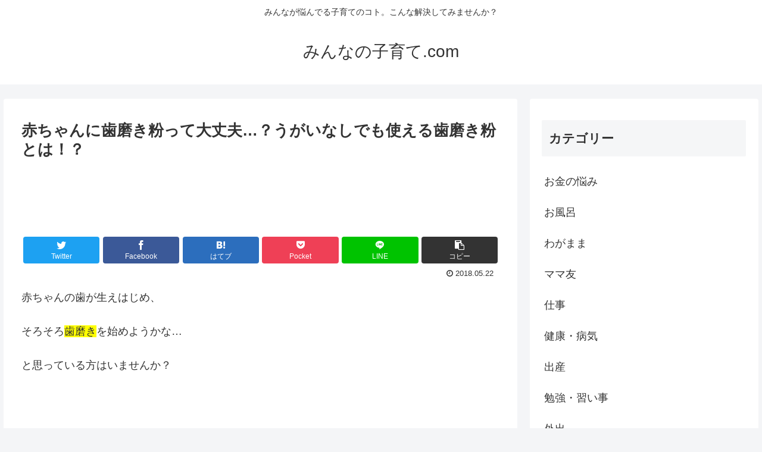

--- FILE ---
content_type: text/html; charset=UTF-8
request_url: https://xn--m9jq5c725ywuf225c.com/kenkoubyouki/post-7708
body_size: 25673
content:
<!doctype html>
<html lang="ja">

<head>
<meta charset="utf-8">
<meta http-equiv="X-UA-Compatible" content="IE=edge">
<meta name="viewport" content="width=device-width, initial-scale=1.0, viewport-fit=cover"/>
<meta name="referrer" content="no-referrer-when-downgrade"/>

      
<!-- Global site tag (gtag.js) - Google Analytics -->
<script async src="https://www.googletagmanager.com/gtag/js?id=UA-46031709-19"></script>
<script>
  window.dataLayer = window.dataLayer || [];
  function gtag(){dataLayer.push(arguments);}
  gtag('js', new Date());

  gtag('config', 'UA-46031709-19');
</script>
<!-- /Global site tag (gtag.js) - Google Analytics -->

      
  <!-- preconnect dns-prefetch -->
<link rel="preconnect dns-prefetch" href="//www.googletagmanager.com">
<link rel="preconnect dns-prefetch" href="//www.google-analytics.com">
<link rel="preconnect dns-prefetch" href="//ajax.googleapis.com">
<link rel="preconnect dns-prefetch" href="//cdnjs.cloudflare.com">
<link rel="preconnect dns-prefetch" href="//pagead2.googlesyndication.com">
<link rel="preconnect dns-prefetch" href="//googleads.g.doubleclick.net">
<link rel="preconnect dns-prefetch" href="//tpc.googlesyndication.com">
<link rel="preconnect dns-prefetch" href="//ad.doubleclick.net">
<link rel="preconnect dns-prefetch" href="//www.gstatic.com">
<link rel="preconnect dns-prefetch" href="//cse.google.com">
<link rel="preconnect dns-prefetch" href="//fonts.gstatic.com">
<link rel="preconnect dns-prefetch" href="//fonts.googleapis.com">
<link rel="preconnect dns-prefetch" href="//cms.quantserve.com">
<link rel="preconnect dns-prefetch" href="//secure.gravatar.com">
<link rel="preconnect dns-prefetch" href="//cdn.syndication.twimg.com">
<link rel="preconnect dns-prefetch" href="//cdn.jsdelivr.net">
<link rel="preconnect dns-prefetch" href="//images-fe.ssl-images-amazon.com">
<link rel="preconnect dns-prefetch" href="//completion.amazon.com">
<link rel="preconnect dns-prefetch" href="//m.media-amazon.com">
<link rel="preconnect dns-prefetch" href="//i.moshimo.com">
<link rel="preconnect dns-prefetch" href="//aml.valuecommerce.com">
<link rel="preconnect dns-prefetch" href="//dalc.valuecommerce.com">
<link rel="preconnect dns-prefetch" href="//dalb.valuecommerce.com">
<title>赤ちゃんに歯磨き粉って大丈夫…？うがいなしでも使える歯磨き粉とは！？  |  みんなの子育て.com</title>
<meta name='robots' content='max-image-preview:large' />

<!-- OGP -->
<meta property="og:type" content="article">
<meta property="og:description" content="赤ちゃんの歯が生えはじめ、そろそろ歯磨きを始めようかな…と思っている方はいませんか？しかし、赤ちゃんはうがいができないので、歯磨き粉が使えないのでは？と疑問に思う方もいるでしょう。私も、3人の子供がいますが、2人目の2歳の子がうがいができる">
<meta property="og:title" content="赤ちゃんに歯磨き粉って大丈夫…？うがいなしでも使える歯磨き粉とは！？">
<meta property="og:url" content="https://xn--m9jq5c725ywuf225c.com/kenkoubyouki/post-7708">
<meta property="og:image" content="https://i0.wp.com/xn--m9jq5c725ywuf225c.com/wp-content/uploads/2018/02/x3230-2.jpg?fit=1920%2C1280&#038;ssl=1">
<meta property="og:site_name" content="みんなの子育て.com">
<meta property="og:locale" content="ja_JP">
<meta property="article:published_time" content="2018-05-22T10:15:14+09:00" />
<meta property="article:modified_time" content="2018-05-22T10:15:14+09:00" />
<meta property="article:section" content="健康・病気">
<!-- /OGP -->

<!-- Twitter Card -->
<meta name="twitter:card" content="summary_large_image">
<meta property="twitter:description" content="赤ちゃんの歯が生えはじめ、そろそろ歯磨きを始めようかな…と思っている方はいませんか？しかし、赤ちゃんはうがいができないので、歯磨き粉が使えないのでは？と疑問に思う方もいるでしょう。私も、3人の子供がいますが、2人目の2歳の子がうがいができる">
<meta property="twitter:title" content="赤ちゃんに歯磨き粉って大丈夫…？うがいなしでも使える歯磨き粉とは！？">
<meta property="twitter:url" content="https://xn--m9jq5c725ywuf225c.com/kenkoubyouki/post-7708">
<meta name="twitter:image" content="https://i0.wp.com/xn--m9jq5c725ywuf225c.com/wp-content/uploads/2018/02/x3230-2.jpg?fit=1920%2C1280&#038;ssl=1">
<meta name="twitter:domain" content="xn--m9jq5c725ywuf225c.com">
<!-- /Twitter Card -->
<link rel='dns-prefetch' href='//ajax.googleapis.com' />
<link rel='dns-prefetch' href='//cdnjs.cloudflare.com' />
<link rel='dns-prefetch' href='//s.w.org' />
<link rel='dns-prefetch' href='//v0.wordpress.com' />
<link rel='dns-prefetch' href='//i0.wp.com' />
<link rel='dns-prefetch' href='//i1.wp.com' />
<link rel='dns-prefetch' href='//i2.wp.com' />
<link rel="alternate" type="application/rss+xml" title="みんなの子育て.com &raquo; フィード" href="https://xn--m9jq5c725ywuf225c.com/feed" />
<link rel="alternate" type="application/rss+xml" title="みんなの子育て.com &raquo; コメントフィード" href="https://xn--m9jq5c725ywuf225c.com/comments/feed" />
<link rel="alternate" type="application/rss+xml" title="みんなの子育て.com &raquo; 赤ちゃんに歯磨き粉って大丈夫…？うがいなしでも使える歯磨き粉とは！？ のコメントのフィード" href="https://xn--m9jq5c725ywuf225c.com/kenkoubyouki/post-7708/feed" />
<link rel='stylesheet' id='cocoon-style-css'  href='https://xn--m9jq5c725ywuf225c.com/wp-content/themes/cocoon-master/style.css?ver=5.7.14&#038;fver=20210217010305' media='all' />
<style id='cocoon-style-inline-css'>
.main{width:860px}.sidebar{width:376px}@media screen and (max-width:1280px){.wrap{width:auto}.main,.sidebar,.sidebar-left .main,.sidebar-left .sidebar{margin:0 .5%}.main{width:67.4%}.sidebar{padding:1.5%;width:30%}.entry-card-thumb{width:38%}.entry-card-content{margin-left:40%}}body::after{content:url(https://xn--m9jq5c725ywuf225c.com/wp-content/themes/cocoon-master/lib/analytics/access.php?post_id=7708&post_type=post);visibility:hidden;position:absolute;bottom:0;right:0;width:1px;height:1px;overflow:hidden;display:inline!important}.toc-checkbox{display:none}.toc-content{visibility:hidden;height:0;opacity:.2;transition:all .5s ease-out}.toc-checkbox:checked~.toc-content{visibility:visible;padding-top:.6em;height:100%;opacity:1}.toc-title::after{content:'[開く]';margin-left:.5em;cursor:pointer;font-size:.8em}.toc-title:hover::after{text-decoration:underline}.toc-checkbox:checked+.toc-title::after{content:'[閉じる]'}#respond{display:none}.entry-content>*,.demo .entry-content p{line-height:1.8}.article p,.demo .entry-content p,.article dl,.article ul,.article ol,.article blockquote,.article pre,.article table,.article .author-box,.article .blogcard-wrap,.article .login-user-only,.article .information-box,.article .question-box,.article .alert-box,.article .information,.article .question,.article .alert,.article .memo-box,.article .comment-box,.article .common-icon-box,.article .blank-box,.article .button-block,.article .micro-bottom,.article .caption-box,.article .tab-caption-box,.article .label-box,.article .toggle-wrap,.article .wp-block-image,.booklink-box,.article .kaerebalink-box,.article .tomarebalink-box,.article .product-item-box,.article .speech-wrap,.article .toc,.article .column-wrap,.article .new-entry-cards,.article .popular-entry-cards,.article .navi-entry-cards,.article .box-menus,.article .ranking-item,.article .wp-block-categories,.article .wp-block-archives,.article .wp-block-archives-dropdown,.article .wp-block-calendar,.article .rss-entry-cards,.article .ad-area,.article .wp-block-gallery,.article .wp-block-audio,.article .wp-block-cover,.article .wp-block-file,.article .wp-block-media-text,.article .wp-block-video,.article .wp-block-buttons,.article .wp-block-columns,.article .wp-block-separator,.article .components-placeholder,.article .wp-block-search,.article .wp-block-social-links,.article .timeline-box,.article .blogcard-type,.article .btn-wrap,.article .btn-wrap a,.article .block-box,.article .wp-block-embed,.article .wp-block-group,.article .wp-block-table,.article .scrollable-table,.article .wp-block-separator,[data-type="core/freeform"]{margin-bottom:1.4em}.article h2,.article h3,.article h4,.article h5,.article h6{margin-bottom:25.2px}@media screen and (max-width:480px){.page-body,.menu-content{font-size:16px}.article h2,.article h3,.article h4,.article h5,.article h6{margin-bottom:22.4px}}@media screen and (max-width:781px){.wp-block-column{margin-bottom:1.4em}}@media screen and (max-width:599px){.column-wrap>div{margin-bottom:1.4em}}.article h2,.article h3,.article h4,.article h5,.article h6{margin-top:1.87em}.article .micro-top{margin-bottom:.28em}.article .micro-bottom{margin-top:-1.26em}.article .micro-balloon{margin-bottom:.7em}.article .micro-bottom.micro-balloon{margin-top:-.98em}.blank-box.bb-key-color{border-color:#19448e}.iic-key-color li::before{color:#19448e}.blank-box.bb-tab.bb-key-color::before{background-color:#19448e}.tb-key-color .toggle-button{border:1px solid #19448e;background:#19448e;color:#fff}.tb-key-color .toggle-button::before{color:#ccc}.tb-key-color .toggle-checkbox:checked~.toggle-content{border-color:#19448e}.cb-key-color.caption-box{border-color:#19448e}.cb-key-color .caption-box-label{background-color:#19448e;color:#fff}.tcb-key-color .tab-caption-box-label{background-color:#19448e;color:#fff}.tcb-key-color .tab-caption-box-content{border-color:#19448e}.lb-key-color .label-box-content{border-color:#19448e}.mc-key-color{background-color:#19448e;color:#fff;border:0}.mc-key-color.micro-bottom::after{border-bottom-color:#19448e;border-top-color:transparent}.mc-key-color::before{border-top-color:transparent;border-bottom-color:transparent}.mc-key-color::after{border-top-color:#19448e}.btn-key-color,.btn-wrap.btn-wrap-key-color>a{background-color:#19448e}.has-text-color.has-key-color-color{color:#19448e}.has-background.has-key-color-background-color{background-color:#19448e}.article.page-body,body#tinymce.wp-editor{background-color:#fff}.article.page-body,.editor-post-title__block .editor-post-title__input,body#tinymce.wp-editor{color:#333}.body .has-key-color-background-color{background-color:#19448e}.body .has-key-color-color{color:#19448e}.body .has-key-color-border-color{border-color:#19448e}.btn-wrap.has-key-color-background-color>a{background-color:#19448e}.btn-wrap.has-key-color-color>a{color:#19448e}.btn-wrap.has-key-color-border-color>a{border-color:#19448e}.bb-tab.has-key-color-border-color .bb-label{background-color:#19448e}.toggle-wrap.has-key-color-border-color .toggle-button{background-color:#19448e}.toggle-wrap.has-key-color-border-color .toggle-button,.toggle-wrap.has-key-color-border-color .toggle-content{border-color:#19448e}.iconlist-box.has-key-color-icon-color li::before{color:#19448e}.micro-balloon.has-key-color-background-color{background-color:#19448e;border-color:transparent}.micro-balloon.has-key-color-background-color.micro-bottom::after{border-bottom-color:#19448e;border-top-color:transparent}.micro-balloon.has-key-color-background-color::before{border-top-color:transparent;border-bottom-color:transparent}.micro-balloon.has-key-color-background-color::after{border-top-color:#19448e}.micro-balloon.has-border-color.has-key-color-border-color{border-color:#19448e}.micro-balloon.micro-top.has-key-color-border-color::before{border-top-color:#19448e}.micro-balloon.micro-bottom.has-key-color-border-color::before{border-bottom-color:#19448e}.caption-box.has-key-color-border-color .box-label{background-color:#19448e}.tab-caption-box.has-key-color-border-color .box-label{background-color:#19448e}.tab-caption-box.has-key-color-border-color .box-content{border-color:#19448e}.tab-caption-box.has-key-color-background-color .box-content{background-color:#19448e}.label-box.has-key-color-border-color .box-content{border-color:#19448e}.label-box.has-key-color-background-color .box-content{background-color:#19448e}.sbp-l .speech-balloon.has-key-color-border-color::before{border-right-color:#19448e}.sbp-r .speech-balloon.has-key-color-border-color::before{border-left-color:#19448e}.sbp-l .speech-balloon.has-key-color-background-color::after{border-right-color:#19448e}.sbp-r .speech-balloon.has-key-color-background-color::after{border-left-color:#19448e}.sbs-line.sbp-r .speech-balloon.has-key-color-background-color{background-color:#19448e}.sbs-line.sbp-r .speech-balloon.has-key-color-border-color{border-color:#19448e}.speech-wrap.sbs-think .speech-balloon.has-key-color-border-color::before,.speech-wrap.sbs-think .speech-balloon.has-key-color-border-color::after{border-color:#19448e}.sbs-think .speech-balloon.has-key-color-background-color::before,.sbs-think .speech-balloon.has-key-color-background-color::after{background-color:#19448e}.timeline-box.has-key-color-point-color .timeline-item::before{background-color:#19448e}.body .has-red-background-color{background-color:#e60033}.body .has-red-color{color:#e60033}.body .has-red-border-color{border-color:#e60033}.btn-wrap.has-red-background-color>a{background-color:#e60033}.btn-wrap.has-red-color>a{color:#e60033}.btn-wrap.has-red-border-color>a{border-color:#e60033}.bb-tab.has-red-border-color .bb-label{background-color:#e60033}.toggle-wrap.has-red-border-color .toggle-button{background-color:#e60033}.toggle-wrap.has-red-border-color .toggle-button,.toggle-wrap.has-red-border-color .toggle-content{border-color:#e60033}.iconlist-box.has-red-icon-color li::before{color:#e60033}.micro-balloon.has-red-background-color{background-color:#e60033;border-color:transparent}.micro-balloon.has-red-background-color.micro-bottom::after{border-bottom-color:#e60033;border-top-color:transparent}.micro-balloon.has-red-background-color::before{border-top-color:transparent;border-bottom-color:transparent}.micro-balloon.has-red-background-color::after{border-top-color:#e60033}.micro-balloon.has-border-color.has-red-border-color{border-color:#e60033}.micro-balloon.micro-top.has-red-border-color::before{border-top-color:#e60033}.micro-balloon.micro-bottom.has-red-border-color::before{border-bottom-color:#e60033}.caption-box.has-red-border-color .box-label{background-color:#e60033}.tab-caption-box.has-red-border-color .box-label{background-color:#e60033}.tab-caption-box.has-red-border-color .box-content{border-color:#e60033}.tab-caption-box.has-red-background-color .box-content{background-color:#e60033}.label-box.has-red-border-color .box-content{border-color:#e60033}.label-box.has-red-background-color .box-content{background-color:#e60033}.sbp-l .speech-balloon.has-red-border-color::before{border-right-color:#e60033}.sbp-r .speech-balloon.has-red-border-color::before{border-left-color:#e60033}.sbp-l .speech-balloon.has-red-background-color::after{border-right-color:#e60033}.sbp-r .speech-balloon.has-red-background-color::after{border-left-color:#e60033}.sbs-line.sbp-r .speech-balloon.has-red-background-color{background-color:#e60033}.sbs-line.sbp-r .speech-balloon.has-red-border-color{border-color:#e60033}.speech-wrap.sbs-think .speech-balloon.has-red-border-color::before,.speech-wrap.sbs-think .speech-balloon.has-red-border-color::after{border-color:#e60033}.sbs-think .speech-balloon.has-red-background-color::before,.sbs-think .speech-balloon.has-red-background-color::after{background-color:#e60033}.timeline-box.has-red-point-color .timeline-item::before{background-color:#e60033}.body .has-pink-background-color{background-color:#e95295}.body .has-pink-color{color:#e95295}.body .has-pink-border-color{border-color:#e95295}.btn-wrap.has-pink-background-color>a{background-color:#e95295}.btn-wrap.has-pink-color>a{color:#e95295}.btn-wrap.has-pink-border-color>a{border-color:#e95295}.bb-tab.has-pink-border-color .bb-label{background-color:#e95295}.toggle-wrap.has-pink-border-color .toggle-button{background-color:#e95295}.toggle-wrap.has-pink-border-color .toggle-button,.toggle-wrap.has-pink-border-color .toggle-content{border-color:#e95295}.iconlist-box.has-pink-icon-color li::before{color:#e95295}.micro-balloon.has-pink-background-color{background-color:#e95295;border-color:transparent}.micro-balloon.has-pink-background-color.micro-bottom::after{border-bottom-color:#e95295;border-top-color:transparent}.micro-balloon.has-pink-background-color::before{border-top-color:transparent;border-bottom-color:transparent}.micro-balloon.has-pink-background-color::after{border-top-color:#e95295}.micro-balloon.has-border-color.has-pink-border-color{border-color:#e95295}.micro-balloon.micro-top.has-pink-border-color::before{border-top-color:#e95295}.micro-balloon.micro-bottom.has-pink-border-color::before{border-bottom-color:#e95295}.caption-box.has-pink-border-color .box-label{background-color:#e95295}.tab-caption-box.has-pink-border-color .box-label{background-color:#e95295}.tab-caption-box.has-pink-border-color .box-content{border-color:#e95295}.tab-caption-box.has-pink-background-color .box-content{background-color:#e95295}.label-box.has-pink-border-color .box-content{border-color:#e95295}.label-box.has-pink-background-color .box-content{background-color:#e95295}.sbp-l .speech-balloon.has-pink-border-color::before{border-right-color:#e95295}.sbp-r .speech-balloon.has-pink-border-color::before{border-left-color:#e95295}.sbp-l .speech-balloon.has-pink-background-color::after{border-right-color:#e95295}.sbp-r .speech-balloon.has-pink-background-color::after{border-left-color:#e95295}.sbs-line.sbp-r .speech-balloon.has-pink-background-color{background-color:#e95295}.sbs-line.sbp-r .speech-balloon.has-pink-border-color{border-color:#e95295}.speech-wrap.sbs-think .speech-balloon.has-pink-border-color::before,.speech-wrap.sbs-think .speech-balloon.has-pink-border-color::after{border-color:#e95295}.sbs-think .speech-balloon.has-pink-background-color::before,.sbs-think .speech-balloon.has-pink-background-color::after{background-color:#e95295}.timeline-box.has-pink-point-color .timeline-item::before{background-color:#e95295}.body .has-purple-background-color{background-color:#884898}.body .has-purple-color{color:#884898}.body .has-purple-border-color{border-color:#884898}.btn-wrap.has-purple-background-color>a{background-color:#884898}.btn-wrap.has-purple-color>a{color:#884898}.btn-wrap.has-purple-border-color>a{border-color:#884898}.bb-tab.has-purple-border-color .bb-label{background-color:#884898}.toggle-wrap.has-purple-border-color .toggle-button{background-color:#884898}.toggle-wrap.has-purple-border-color .toggle-button,.toggle-wrap.has-purple-border-color .toggle-content{border-color:#884898}.iconlist-box.has-purple-icon-color li::before{color:#884898}.micro-balloon.has-purple-background-color{background-color:#884898;border-color:transparent}.micro-balloon.has-purple-background-color.micro-bottom::after{border-bottom-color:#884898;border-top-color:transparent}.micro-balloon.has-purple-background-color::before{border-top-color:transparent;border-bottom-color:transparent}.micro-balloon.has-purple-background-color::after{border-top-color:#884898}.micro-balloon.has-border-color.has-purple-border-color{border-color:#884898}.micro-balloon.micro-top.has-purple-border-color::before{border-top-color:#884898}.micro-balloon.micro-bottom.has-purple-border-color::before{border-bottom-color:#884898}.caption-box.has-purple-border-color .box-label{background-color:#884898}.tab-caption-box.has-purple-border-color .box-label{background-color:#884898}.tab-caption-box.has-purple-border-color .box-content{border-color:#884898}.tab-caption-box.has-purple-background-color .box-content{background-color:#884898}.label-box.has-purple-border-color .box-content{border-color:#884898}.label-box.has-purple-background-color .box-content{background-color:#884898}.sbp-l .speech-balloon.has-purple-border-color::before{border-right-color:#884898}.sbp-r .speech-balloon.has-purple-border-color::before{border-left-color:#884898}.sbp-l .speech-balloon.has-purple-background-color::after{border-right-color:#884898}.sbp-r .speech-balloon.has-purple-background-color::after{border-left-color:#884898}.sbs-line.sbp-r .speech-balloon.has-purple-background-color{background-color:#884898}.sbs-line.sbp-r .speech-balloon.has-purple-border-color{border-color:#884898}.speech-wrap.sbs-think .speech-balloon.has-purple-border-color::before,.speech-wrap.sbs-think .speech-balloon.has-purple-border-color::after{border-color:#884898}.sbs-think .speech-balloon.has-purple-background-color::before,.sbs-think .speech-balloon.has-purple-background-color::after{background-color:#884898}.timeline-box.has-purple-point-color .timeline-item::before{background-color:#884898}.body .has-deep-background-color{background-color:#55295b}.body .has-deep-color{color:#55295b}.body .has-deep-border-color{border-color:#55295b}.btn-wrap.has-deep-background-color>a{background-color:#55295b}.btn-wrap.has-deep-color>a{color:#55295b}.btn-wrap.has-deep-border-color>a{border-color:#55295b}.bb-tab.has-deep-border-color .bb-label{background-color:#55295b}.toggle-wrap.has-deep-border-color .toggle-button{background-color:#55295b}.toggle-wrap.has-deep-border-color .toggle-button,.toggle-wrap.has-deep-border-color .toggle-content{border-color:#55295b}.iconlist-box.has-deep-icon-color li::before{color:#55295b}.micro-balloon.has-deep-background-color{background-color:#55295b;border-color:transparent}.micro-balloon.has-deep-background-color.micro-bottom::after{border-bottom-color:#55295b;border-top-color:transparent}.micro-balloon.has-deep-background-color::before{border-top-color:transparent;border-bottom-color:transparent}.micro-balloon.has-deep-background-color::after{border-top-color:#55295b}.micro-balloon.has-border-color.has-deep-border-color{border-color:#55295b}.micro-balloon.micro-top.has-deep-border-color::before{border-top-color:#55295b}.micro-balloon.micro-bottom.has-deep-border-color::before{border-bottom-color:#55295b}.caption-box.has-deep-border-color .box-label{background-color:#55295b}.tab-caption-box.has-deep-border-color .box-label{background-color:#55295b}.tab-caption-box.has-deep-border-color .box-content{border-color:#55295b}.tab-caption-box.has-deep-background-color .box-content{background-color:#55295b}.label-box.has-deep-border-color .box-content{border-color:#55295b}.label-box.has-deep-background-color .box-content{background-color:#55295b}.sbp-l .speech-balloon.has-deep-border-color::before{border-right-color:#55295b}.sbp-r .speech-balloon.has-deep-border-color::before{border-left-color:#55295b}.sbp-l .speech-balloon.has-deep-background-color::after{border-right-color:#55295b}.sbp-r .speech-balloon.has-deep-background-color::after{border-left-color:#55295b}.sbs-line.sbp-r .speech-balloon.has-deep-background-color{background-color:#55295b}.sbs-line.sbp-r .speech-balloon.has-deep-border-color{border-color:#55295b}.speech-wrap.sbs-think .speech-balloon.has-deep-border-color::before,.speech-wrap.sbs-think .speech-balloon.has-deep-border-color::after{border-color:#55295b}.sbs-think .speech-balloon.has-deep-background-color::before,.sbs-think .speech-balloon.has-deep-background-color::after{background-color:#55295b}.timeline-box.has-deep-point-color .timeline-item::before{background-color:#55295b}.body .has-indigo-background-color{background-color:#1e50a2}.body .has-indigo-color{color:#1e50a2}.body .has-indigo-border-color{border-color:#1e50a2}.btn-wrap.has-indigo-background-color>a{background-color:#1e50a2}.btn-wrap.has-indigo-color>a{color:#1e50a2}.btn-wrap.has-indigo-border-color>a{border-color:#1e50a2}.bb-tab.has-indigo-border-color .bb-label{background-color:#1e50a2}.toggle-wrap.has-indigo-border-color .toggle-button{background-color:#1e50a2}.toggle-wrap.has-indigo-border-color .toggle-button,.toggle-wrap.has-indigo-border-color .toggle-content{border-color:#1e50a2}.iconlist-box.has-indigo-icon-color li::before{color:#1e50a2}.micro-balloon.has-indigo-background-color{background-color:#1e50a2;border-color:transparent}.micro-balloon.has-indigo-background-color.micro-bottom::after{border-bottom-color:#1e50a2;border-top-color:transparent}.micro-balloon.has-indigo-background-color::before{border-top-color:transparent;border-bottom-color:transparent}.micro-balloon.has-indigo-background-color::after{border-top-color:#1e50a2}.micro-balloon.has-border-color.has-indigo-border-color{border-color:#1e50a2}.micro-balloon.micro-top.has-indigo-border-color::before{border-top-color:#1e50a2}.micro-balloon.micro-bottom.has-indigo-border-color::before{border-bottom-color:#1e50a2}.caption-box.has-indigo-border-color .box-label{background-color:#1e50a2}.tab-caption-box.has-indigo-border-color .box-label{background-color:#1e50a2}.tab-caption-box.has-indigo-border-color .box-content{border-color:#1e50a2}.tab-caption-box.has-indigo-background-color .box-content{background-color:#1e50a2}.label-box.has-indigo-border-color .box-content{border-color:#1e50a2}.label-box.has-indigo-background-color .box-content{background-color:#1e50a2}.sbp-l .speech-balloon.has-indigo-border-color::before{border-right-color:#1e50a2}.sbp-r .speech-balloon.has-indigo-border-color::before{border-left-color:#1e50a2}.sbp-l .speech-balloon.has-indigo-background-color::after{border-right-color:#1e50a2}.sbp-r .speech-balloon.has-indigo-background-color::after{border-left-color:#1e50a2}.sbs-line.sbp-r .speech-balloon.has-indigo-background-color{background-color:#1e50a2}.sbs-line.sbp-r .speech-balloon.has-indigo-border-color{border-color:#1e50a2}.speech-wrap.sbs-think .speech-balloon.has-indigo-border-color::before,.speech-wrap.sbs-think .speech-balloon.has-indigo-border-color::after{border-color:#1e50a2}.sbs-think .speech-balloon.has-indigo-background-color::before,.sbs-think .speech-balloon.has-indigo-background-color::after{background-color:#1e50a2}.timeline-box.has-indigo-point-color .timeline-item::before{background-color:#1e50a2}.body .has-blue-background-color{background-color:#0095d9}.body .has-blue-color{color:#0095d9}.body .has-blue-border-color{border-color:#0095d9}.btn-wrap.has-blue-background-color>a{background-color:#0095d9}.btn-wrap.has-blue-color>a{color:#0095d9}.btn-wrap.has-blue-border-color>a{border-color:#0095d9}.bb-tab.has-blue-border-color .bb-label{background-color:#0095d9}.toggle-wrap.has-blue-border-color .toggle-button{background-color:#0095d9}.toggle-wrap.has-blue-border-color .toggle-button,.toggle-wrap.has-blue-border-color .toggle-content{border-color:#0095d9}.iconlist-box.has-blue-icon-color li::before{color:#0095d9}.micro-balloon.has-blue-background-color{background-color:#0095d9;border-color:transparent}.micro-balloon.has-blue-background-color.micro-bottom::after{border-bottom-color:#0095d9;border-top-color:transparent}.micro-balloon.has-blue-background-color::before{border-top-color:transparent;border-bottom-color:transparent}.micro-balloon.has-blue-background-color::after{border-top-color:#0095d9}.micro-balloon.has-border-color.has-blue-border-color{border-color:#0095d9}.micro-balloon.micro-top.has-blue-border-color::before{border-top-color:#0095d9}.micro-balloon.micro-bottom.has-blue-border-color::before{border-bottom-color:#0095d9}.caption-box.has-blue-border-color .box-label{background-color:#0095d9}.tab-caption-box.has-blue-border-color .box-label{background-color:#0095d9}.tab-caption-box.has-blue-border-color .box-content{border-color:#0095d9}.tab-caption-box.has-blue-background-color .box-content{background-color:#0095d9}.label-box.has-blue-border-color .box-content{border-color:#0095d9}.label-box.has-blue-background-color .box-content{background-color:#0095d9}.sbp-l .speech-balloon.has-blue-border-color::before{border-right-color:#0095d9}.sbp-r .speech-balloon.has-blue-border-color::before{border-left-color:#0095d9}.sbp-l .speech-balloon.has-blue-background-color::after{border-right-color:#0095d9}.sbp-r .speech-balloon.has-blue-background-color::after{border-left-color:#0095d9}.sbs-line.sbp-r .speech-balloon.has-blue-background-color{background-color:#0095d9}.sbs-line.sbp-r .speech-balloon.has-blue-border-color{border-color:#0095d9}.speech-wrap.sbs-think .speech-balloon.has-blue-border-color::before,.speech-wrap.sbs-think .speech-balloon.has-blue-border-color::after{border-color:#0095d9}.sbs-think .speech-balloon.has-blue-background-color::before,.sbs-think .speech-balloon.has-blue-background-color::after{background-color:#0095d9}.timeline-box.has-blue-point-color .timeline-item::before{background-color:#0095d9}.body .has-light-blue-background-color{background-color:#2ca9e1}.body .has-light-blue-color{color:#2ca9e1}.body .has-light-blue-border-color{border-color:#2ca9e1}.btn-wrap.has-light-blue-background-color>a{background-color:#2ca9e1}.btn-wrap.has-light-blue-color>a{color:#2ca9e1}.btn-wrap.has-light-blue-border-color>a{border-color:#2ca9e1}.bb-tab.has-light-blue-border-color .bb-label{background-color:#2ca9e1}.toggle-wrap.has-light-blue-border-color .toggle-button{background-color:#2ca9e1}.toggle-wrap.has-light-blue-border-color .toggle-button,.toggle-wrap.has-light-blue-border-color .toggle-content{border-color:#2ca9e1}.iconlist-box.has-light-blue-icon-color li::before{color:#2ca9e1}.micro-balloon.has-light-blue-background-color{background-color:#2ca9e1;border-color:transparent}.micro-balloon.has-light-blue-background-color.micro-bottom::after{border-bottom-color:#2ca9e1;border-top-color:transparent}.micro-balloon.has-light-blue-background-color::before{border-top-color:transparent;border-bottom-color:transparent}.micro-balloon.has-light-blue-background-color::after{border-top-color:#2ca9e1}.micro-balloon.has-border-color.has-light-blue-border-color{border-color:#2ca9e1}.micro-balloon.micro-top.has-light-blue-border-color::before{border-top-color:#2ca9e1}.micro-balloon.micro-bottom.has-light-blue-border-color::before{border-bottom-color:#2ca9e1}.caption-box.has-light-blue-border-color .box-label{background-color:#2ca9e1}.tab-caption-box.has-light-blue-border-color .box-label{background-color:#2ca9e1}.tab-caption-box.has-light-blue-border-color .box-content{border-color:#2ca9e1}.tab-caption-box.has-light-blue-background-color .box-content{background-color:#2ca9e1}.label-box.has-light-blue-border-color .box-content{border-color:#2ca9e1}.label-box.has-light-blue-background-color .box-content{background-color:#2ca9e1}.sbp-l .speech-balloon.has-light-blue-border-color::before{border-right-color:#2ca9e1}.sbp-r .speech-balloon.has-light-blue-border-color::before{border-left-color:#2ca9e1}.sbp-l .speech-balloon.has-light-blue-background-color::after{border-right-color:#2ca9e1}.sbp-r .speech-balloon.has-light-blue-background-color::after{border-left-color:#2ca9e1}.sbs-line.sbp-r .speech-balloon.has-light-blue-background-color{background-color:#2ca9e1}.sbs-line.sbp-r .speech-balloon.has-light-blue-border-color{border-color:#2ca9e1}.speech-wrap.sbs-think .speech-balloon.has-light-blue-border-color::before,.speech-wrap.sbs-think .speech-balloon.has-light-blue-border-color::after{border-color:#2ca9e1}.sbs-think .speech-balloon.has-light-blue-background-color::before,.sbs-think .speech-balloon.has-light-blue-background-color::after{background-color:#2ca9e1}.timeline-box.has-light-blue-point-color .timeline-item::before{background-color:#2ca9e1}.body .has-cyan-background-color{background-color:#00a3af}.body .has-cyan-color{color:#00a3af}.body .has-cyan-border-color{border-color:#00a3af}.btn-wrap.has-cyan-background-color>a{background-color:#00a3af}.btn-wrap.has-cyan-color>a{color:#00a3af}.btn-wrap.has-cyan-border-color>a{border-color:#00a3af}.bb-tab.has-cyan-border-color .bb-label{background-color:#00a3af}.toggle-wrap.has-cyan-border-color .toggle-button{background-color:#00a3af}.toggle-wrap.has-cyan-border-color .toggle-button,.toggle-wrap.has-cyan-border-color .toggle-content{border-color:#00a3af}.iconlist-box.has-cyan-icon-color li::before{color:#00a3af}.micro-balloon.has-cyan-background-color{background-color:#00a3af;border-color:transparent}.micro-balloon.has-cyan-background-color.micro-bottom::after{border-bottom-color:#00a3af;border-top-color:transparent}.micro-balloon.has-cyan-background-color::before{border-top-color:transparent;border-bottom-color:transparent}.micro-balloon.has-cyan-background-color::after{border-top-color:#00a3af}.micro-balloon.has-border-color.has-cyan-border-color{border-color:#00a3af}.micro-balloon.micro-top.has-cyan-border-color::before{border-top-color:#00a3af}.micro-balloon.micro-bottom.has-cyan-border-color::before{border-bottom-color:#00a3af}.caption-box.has-cyan-border-color .box-label{background-color:#00a3af}.tab-caption-box.has-cyan-border-color .box-label{background-color:#00a3af}.tab-caption-box.has-cyan-border-color .box-content{border-color:#00a3af}.tab-caption-box.has-cyan-background-color .box-content{background-color:#00a3af}.label-box.has-cyan-border-color .box-content{border-color:#00a3af}.label-box.has-cyan-background-color .box-content{background-color:#00a3af}.sbp-l .speech-balloon.has-cyan-border-color::before{border-right-color:#00a3af}.sbp-r .speech-balloon.has-cyan-border-color::before{border-left-color:#00a3af}.sbp-l .speech-balloon.has-cyan-background-color::after{border-right-color:#00a3af}.sbp-r .speech-balloon.has-cyan-background-color::after{border-left-color:#00a3af}.sbs-line.sbp-r .speech-balloon.has-cyan-background-color{background-color:#00a3af}.sbs-line.sbp-r .speech-balloon.has-cyan-border-color{border-color:#00a3af}.speech-wrap.sbs-think .speech-balloon.has-cyan-border-color::before,.speech-wrap.sbs-think .speech-balloon.has-cyan-border-color::after{border-color:#00a3af}.sbs-think .speech-balloon.has-cyan-background-color::before,.sbs-think .speech-balloon.has-cyan-background-color::after{background-color:#00a3af}.timeline-box.has-cyan-point-color .timeline-item::before{background-color:#00a3af}.body .has-teal-background-color{background-color:#007b43}.body .has-teal-color{color:#007b43}.body .has-teal-border-color{border-color:#007b43}.btn-wrap.has-teal-background-color>a{background-color:#007b43}.btn-wrap.has-teal-color>a{color:#007b43}.btn-wrap.has-teal-border-color>a{border-color:#007b43}.bb-tab.has-teal-border-color .bb-label{background-color:#007b43}.toggle-wrap.has-teal-border-color .toggle-button{background-color:#007b43}.toggle-wrap.has-teal-border-color .toggle-button,.toggle-wrap.has-teal-border-color .toggle-content{border-color:#007b43}.iconlist-box.has-teal-icon-color li::before{color:#007b43}.micro-balloon.has-teal-background-color{background-color:#007b43;border-color:transparent}.micro-balloon.has-teal-background-color.micro-bottom::after{border-bottom-color:#007b43;border-top-color:transparent}.micro-balloon.has-teal-background-color::before{border-top-color:transparent;border-bottom-color:transparent}.micro-balloon.has-teal-background-color::after{border-top-color:#007b43}.micro-balloon.has-border-color.has-teal-border-color{border-color:#007b43}.micro-balloon.micro-top.has-teal-border-color::before{border-top-color:#007b43}.micro-balloon.micro-bottom.has-teal-border-color::before{border-bottom-color:#007b43}.caption-box.has-teal-border-color .box-label{background-color:#007b43}.tab-caption-box.has-teal-border-color .box-label{background-color:#007b43}.tab-caption-box.has-teal-border-color .box-content{border-color:#007b43}.tab-caption-box.has-teal-background-color .box-content{background-color:#007b43}.label-box.has-teal-border-color .box-content{border-color:#007b43}.label-box.has-teal-background-color .box-content{background-color:#007b43}.sbp-l .speech-balloon.has-teal-border-color::before{border-right-color:#007b43}.sbp-r .speech-balloon.has-teal-border-color::before{border-left-color:#007b43}.sbp-l .speech-balloon.has-teal-background-color::after{border-right-color:#007b43}.sbp-r .speech-balloon.has-teal-background-color::after{border-left-color:#007b43}.sbs-line.sbp-r .speech-balloon.has-teal-background-color{background-color:#007b43}.sbs-line.sbp-r .speech-balloon.has-teal-border-color{border-color:#007b43}.speech-wrap.sbs-think .speech-balloon.has-teal-border-color::before,.speech-wrap.sbs-think .speech-balloon.has-teal-border-color::after{border-color:#007b43}.sbs-think .speech-balloon.has-teal-background-color::before,.sbs-think .speech-balloon.has-teal-background-color::after{background-color:#007b43}.timeline-box.has-teal-point-color .timeline-item::before{background-color:#007b43}.body .has-green-background-color{background-color:#3eb370}.body .has-green-color{color:#3eb370}.body .has-green-border-color{border-color:#3eb370}.btn-wrap.has-green-background-color>a{background-color:#3eb370}.btn-wrap.has-green-color>a{color:#3eb370}.btn-wrap.has-green-border-color>a{border-color:#3eb370}.bb-tab.has-green-border-color .bb-label{background-color:#3eb370}.toggle-wrap.has-green-border-color .toggle-button{background-color:#3eb370}.toggle-wrap.has-green-border-color .toggle-button,.toggle-wrap.has-green-border-color .toggle-content{border-color:#3eb370}.iconlist-box.has-green-icon-color li::before{color:#3eb370}.micro-balloon.has-green-background-color{background-color:#3eb370;border-color:transparent}.micro-balloon.has-green-background-color.micro-bottom::after{border-bottom-color:#3eb370;border-top-color:transparent}.micro-balloon.has-green-background-color::before{border-top-color:transparent;border-bottom-color:transparent}.micro-balloon.has-green-background-color::after{border-top-color:#3eb370}.micro-balloon.has-border-color.has-green-border-color{border-color:#3eb370}.micro-balloon.micro-top.has-green-border-color::before{border-top-color:#3eb370}.micro-balloon.micro-bottom.has-green-border-color::before{border-bottom-color:#3eb370}.caption-box.has-green-border-color .box-label{background-color:#3eb370}.tab-caption-box.has-green-border-color .box-label{background-color:#3eb370}.tab-caption-box.has-green-border-color .box-content{border-color:#3eb370}.tab-caption-box.has-green-background-color .box-content{background-color:#3eb370}.label-box.has-green-border-color .box-content{border-color:#3eb370}.label-box.has-green-background-color .box-content{background-color:#3eb370}.sbp-l .speech-balloon.has-green-border-color::before{border-right-color:#3eb370}.sbp-r .speech-balloon.has-green-border-color::before{border-left-color:#3eb370}.sbp-l .speech-balloon.has-green-background-color::after{border-right-color:#3eb370}.sbp-r .speech-balloon.has-green-background-color::after{border-left-color:#3eb370}.sbs-line.sbp-r .speech-balloon.has-green-background-color{background-color:#3eb370}.sbs-line.sbp-r .speech-balloon.has-green-border-color{border-color:#3eb370}.speech-wrap.sbs-think .speech-balloon.has-green-border-color::before,.speech-wrap.sbs-think .speech-balloon.has-green-border-color::after{border-color:#3eb370}.sbs-think .speech-balloon.has-green-background-color::before,.sbs-think .speech-balloon.has-green-background-color::after{background-color:#3eb370}.timeline-box.has-green-point-color .timeline-item::before{background-color:#3eb370}.body .has-light-green-background-color{background-color:#8bc34a}.body .has-light-green-color{color:#8bc34a}.body .has-light-green-border-color{border-color:#8bc34a}.btn-wrap.has-light-green-background-color>a{background-color:#8bc34a}.btn-wrap.has-light-green-color>a{color:#8bc34a}.btn-wrap.has-light-green-border-color>a{border-color:#8bc34a}.bb-tab.has-light-green-border-color .bb-label{background-color:#8bc34a}.toggle-wrap.has-light-green-border-color .toggle-button{background-color:#8bc34a}.toggle-wrap.has-light-green-border-color .toggle-button,.toggle-wrap.has-light-green-border-color .toggle-content{border-color:#8bc34a}.iconlist-box.has-light-green-icon-color li::before{color:#8bc34a}.micro-balloon.has-light-green-background-color{background-color:#8bc34a;border-color:transparent}.micro-balloon.has-light-green-background-color.micro-bottom::after{border-bottom-color:#8bc34a;border-top-color:transparent}.micro-balloon.has-light-green-background-color::before{border-top-color:transparent;border-bottom-color:transparent}.micro-balloon.has-light-green-background-color::after{border-top-color:#8bc34a}.micro-balloon.has-border-color.has-light-green-border-color{border-color:#8bc34a}.micro-balloon.micro-top.has-light-green-border-color::before{border-top-color:#8bc34a}.micro-balloon.micro-bottom.has-light-green-border-color::before{border-bottom-color:#8bc34a}.caption-box.has-light-green-border-color .box-label{background-color:#8bc34a}.tab-caption-box.has-light-green-border-color .box-label{background-color:#8bc34a}.tab-caption-box.has-light-green-border-color .box-content{border-color:#8bc34a}.tab-caption-box.has-light-green-background-color .box-content{background-color:#8bc34a}.label-box.has-light-green-border-color .box-content{border-color:#8bc34a}.label-box.has-light-green-background-color .box-content{background-color:#8bc34a}.sbp-l .speech-balloon.has-light-green-border-color::before{border-right-color:#8bc34a}.sbp-r .speech-balloon.has-light-green-border-color::before{border-left-color:#8bc34a}.sbp-l .speech-balloon.has-light-green-background-color::after{border-right-color:#8bc34a}.sbp-r .speech-balloon.has-light-green-background-color::after{border-left-color:#8bc34a}.sbs-line.sbp-r .speech-balloon.has-light-green-background-color{background-color:#8bc34a}.sbs-line.sbp-r .speech-balloon.has-light-green-border-color{border-color:#8bc34a}.speech-wrap.sbs-think .speech-balloon.has-light-green-border-color::before,.speech-wrap.sbs-think .speech-balloon.has-light-green-border-color::after{border-color:#8bc34a}.sbs-think .speech-balloon.has-light-green-background-color::before,.sbs-think .speech-balloon.has-light-green-background-color::after{background-color:#8bc34a}.timeline-box.has-light-green-point-color .timeline-item::before{background-color:#8bc34a}.body .has-lime-background-color{background-color:#c3d825}.body .has-lime-color{color:#c3d825}.body .has-lime-border-color{border-color:#c3d825}.btn-wrap.has-lime-background-color>a{background-color:#c3d825}.btn-wrap.has-lime-color>a{color:#c3d825}.btn-wrap.has-lime-border-color>a{border-color:#c3d825}.bb-tab.has-lime-border-color .bb-label{background-color:#c3d825}.toggle-wrap.has-lime-border-color .toggle-button{background-color:#c3d825}.toggle-wrap.has-lime-border-color .toggle-button,.toggle-wrap.has-lime-border-color .toggle-content{border-color:#c3d825}.iconlist-box.has-lime-icon-color li::before{color:#c3d825}.micro-balloon.has-lime-background-color{background-color:#c3d825;border-color:transparent}.micro-balloon.has-lime-background-color.micro-bottom::after{border-bottom-color:#c3d825;border-top-color:transparent}.micro-balloon.has-lime-background-color::before{border-top-color:transparent;border-bottom-color:transparent}.micro-balloon.has-lime-background-color::after{border-top-color:#c3d825}.micro-balloon.has-border-color.has-lime-border-color{border-color:#c3d825}.micro-balloon.micro-top.has-lime-border-color::before{border-top-color:#c3d825}.micro-balloon.micro-bottom.has-lime-border-color::before{border-bottom-color:#c3d825}.caption-box.has-lime-border-color .box-label{background-color:#c3d825}.tab-caption-box.has-lime-border-color .box-label{background-color:#c3d825}.tab-caption-box.has-lime-border-color .box-content{border-color:#c3d825}.tab-caption-box.has-lime-background-color .box-content{background-color:#c3d825}.label-box.has-lime-border-color .box-content{border-color:#c3d825}.label-box.has-lime-background-color .box-content{background-color:#c3d825}.sbp-l .speech-balloon.has-lime-border-color::before{border-right-color:#c3d825}.sbp-r .speech-balloon.has-lime-border-color::before{border-left-color:#c3d825}.sbp-l .speech-balloon.has-lime-background-color::after{border-right-color:#c3d825}.sbp-r .speech-balloon.has-lime-background-color::after{border-left-color:#c3d825}.sbs-line.sbp-r .speech-balloon.has-lime-background-color{background-color:#c3d825}.sbs-line.sbp-r .speech-balloon.has-lime-border-color{border-color:#c3d825}.speech-wrap.sbs-think .speech-balloon.has-lime-border-color::before,.speech-wrap.sbs-think .speech-balloon.has-lime-border-color::after{border-color:#c3d825}.sbs-think .speech-balloon.has-lime-background-color::before,.sbs-think .speech-balloon.has-lime-background-color::after{background-color:#c3d825}.timeline-box.has-lime-point-color .timeline-item::before{background-color:#c3d825}.body .has-yellow-background-color{background-color:#ffd900}.body .has-yellow-color{color:#ffd900}.body .has-yellow-border-color{border-color:#ffd900}.btn-wrap.has-yellow-background-color>a{background-color:#ffd900}.btn-wrap.has-yellow-color>a{color:#ffd900}.btn-wrap.has-yellow-border-color>a{border-color:#ffd900}.bb-tab.has-yellow-border-color .bb-label{background-color:#ffd900}.toggle-wrap.has-yellow-border-color .toggle-button{background-color:#ffd900}.toggle-wrap.has-yellow-border-color .toggle-button,.toggle-wrap.has-yellow-border-color .toggle-content{border-color:#ffd900}.iconlist-box.has-yellow-icon-color li::before{color:#ffd900}.micro-balloon.has-yellow-background-color{background-color:#ffd900;border-color:transparent}.micro-balloon.has-yellow-background-color.micro-bottom::after{border-bottom-color:#ffd900;border-top-color:transparent}.micro-balloon.has-yellow-background-color::before{border-top-color:transparent;border-bottom-color:transparent}.micro-balloon.has-yellow-background-color::after{border-top-color:#ffd900}.micro-balloon.has-border-color.has-yellow-border-color{border-color:#ffd900}.micro-balloon.micro-top.has-yellow-border-color::before{border-top-color:#ffd900}.micro-balloon.micro-bottom.has-yellow-border-color::before{border-bottom-color:#ffd900}.caption-box.has-yellow-border-color .box-label{background-color:#ffd900}.tab-caption-box.has-yellow-border-color .box-label{background-color:#ffd900}.tab-caption-box.has-yellow-border-color .box-content{border-color:#ffd900}.tab-caption-box.has-yellow-background-color .box-content{background-color:#ffd900}.label-box.has-yellow-border-color .box-content{border-color:#ffd900}.label-box.has-yellow-background-color .box-content{background-color:#ffd900}.sbp-l .speech-balloon.has-yellow-border-color::before{border-right-color:#ffd900}.sbp-r .speech-balloon.has-yellow-border-color::before{border-left-color:#ffd900}.sbp-l .speech-balloon.has-yellow-background-color::after{border-right-color:#ffd900}.sbp-r .speech-balloon.has-yellow-background-color::after{border-left-color:#ffd900}.sbs-line.sbp-r .speech-balloon.has-yellow-background-color{background-color:#ffd900}.sbs-line.sbp-r .speech-balloon.has-yellow-border-color{border-color:#ffd900}.speech-wrap.sbs-think .speech-balloon.has-yellow-border-color::before,.speech-wrap.sbs-think .speech-balloon.has-yellow-border-color::after{border-color:#ffd900}.sbs-think .speech-balloon.has-yellow-background-color::before,.sbs-think .speech-balloon.has-yellow-background-color::after{background-color:#ffd900}.timeline-box.has-yellow-point-color .timeline-item::before{background-color:#ffd900}.body .has-amber-background-color{background-color:#ffc107}.body .has-amber-color{color:#ffc107}.body .has-amber-border-color{border-color:#ffc107}.btn-wrap.has-amber-background-color>a{background-color:#ffc107}.btn-wrap.has-amber-color>a{color:#ffc107}.btn-wrap.has-amber-border-color>a{border-color:#ffc107}.bb-tab.has-amber-border-color .bb-label{background-color:#ffc107}.toggle-wrap.has-amber-border-color .toggle-button{background-color:#ffc107}.toggle-wrap.has-amber-border-color .toggle-button,.toggle-wrap.has-amber-border-color .toggle-content{border-color:#ffc107}.iconlist-box.has-amber-icon-color li::before{color:#ffc107}.micro-balloon.has-amber-background-color{background-color:#ffc107;border-color:transparent}.micro-balloon.has-amber-background-color.micro-bottom::after{border-bottom-color:#ffc107;border-top-color:transparent}.micro-balloon.has-amber-background-color::before{border-top-color:transparent;border-bottom-color:transparent}.micro-balloon.has-amber-background-color::after{border-top-color:#ffc107}.micro-balloon.has-border-color.has-amber-border-color{border-color:#ffc107}.micro-balloon.micro-top.has-amber-border-color::before{border-top-color:#ffc107}.micro-balloon.micro-bottom.has-amber-border-color::before{border-bottom-color:#ffc107}.caption-box.has-amber-border-color .box-label{background-color:#ffc107}.tab-caption-box.has-amber-border-color .box-label{background-color:#ffc107}.tab-caption-box.has-amber-border-color .box-content{border-color:#ffc107}.tab-caption-box.has-amber-background-color .box-content{background-color:#ffc107}.label-box.has-amber-border-color .box-content{border-color:#ffc107}.label-box.has-amber-background-color .box-content{background-color:#ffc107}.sbp-l .speech-balloon.has-amber-border-color::before{border-right-color:#ffc107}.sbp-r .speech-balloon.has-amber-border-color::before{border-left-color:#ffc107}.sbp-l .speech-balloon.has-amber-background-color::after{border-right-color:#ffc107}.sbp-r .speech-balloon.has-amber-background-color::after{border-left-color:#ffc107}.sbs-line.sbp-r .speech-balloon.has-amber-background-color{background-color:#ffc107}.sbs-line.sbp-r .speech-balloon.has-amber-border-color{border-color:#ffc107}.speech-wrap.sbs-think .speech-balloon.has-amber-border-color::before,.speech-wrap.sbs-think .speech-balloon.has-amber-border-color::after{border-color:#ffc107}.sbs-think .speech-balloon.has-amber-background-color::before,.sbs-think .speech-balloon.has-amber-background-color::after{background-color:#ffc107}.timeline-box.has-amber-point-color .timeline-item::before{background-color:#ffc107}.body .has-orange-background-color{background-color:#f39800}.body .has-orange-color{color:#f39800}.body .has-orange-border-color{border-color:#f39800}.btn-wrap.has-orange-background-color>a{background-color:#f39800}.btn-wrap.has-orange-color>a{color:#f39800}.btn-wrap.has-orange-border-color>a{border-color:#f39800}.bb-tab.has-orange-border-color .bb-label{background-color:#f39800}.toggle-wrap.has-orange-border-color .toggle-button{background-color:#f39800}.toggle-wrap.has-orange-border-color .toggle-button,.toggle-wrap.has-orange-border-color .toggle-content{border-color:#f39800}.iconlist-box.has-orange-icon-color li::before{color:#f39800}.micro-balloon.has-orange-background-color{background-color:#f39800;border-color:transparent}.micro-balloon.has-orange-background-color.micro-bottom::after{border-bottom-color:#f39800;border-top-color:transparent}.micro-balloon.has-orange-background-color::before{border-top-color:transparent;border-bottom-color:transparent}.micro-balloon.has-orange-background-color::after{border-top-color:#f39800}.micro-balloon.has-border-color.has-orange-border-color{border-color:#f39800}.micro-balloon.micro-top.has-orange-border-color::before{border-top-color:#f39800}.micro-balloon.micro-bottom.has-orange-border-color::before{border-bottom-color:#f39800}.caption-box.has-orange-border-color .box-label{background-color:#f39800}.tab-caption-box.has-orange-border-color .box-label{background-color:#f39800}.tab-caption-box.has-orange-border-color .box-content{border-color:#f39800}.tab-caption-box.has-orange-background-color .box-content{background-color:#f39800}.label-box.has-orange-border-color .box-content{border-color:#f39800}.label-box.has-orange-background-color .box-content{background-color:#f39800}.sbp-l .speech-balloon.has-orange-border-color::before{border-right-color:#f39800}.sbp-r .speech-balloon.has-orange-border-color::before{border-left-color:#f39800}.sbp-l .speech-balloon.has-orange-background-color::after{border-right-color:#f39800}.sbp-r .speech-balloon.has-orange-background-color::after{border-left-color:#f39800}.sbs-line.sbp-r .speech-balloon.has-orange-background-color{background-color:#f39800}.sbs-line.sbp-r .speech-balloon.has-orange-border-color{border-color:#f39800}.speech-wrap.sbs-think .speech-balloon.has-orange-border-color::before,.speech-wrap.sbs-think .speech-balloon.has-orange-border-color::after{border-color:#f39800}.sbs-think .speech-balloon.has-orange-background-color::before,.sbs-think .speech-balloon.has-orange-background-color::after{background-color:#f39800}.timeline-box.has-orange-point-color .timeline-item::before{background-color:#f39800}.body .has-deep-orange-background-color{background-color:#ea5506}.body .has-deep-orange-color{color:#ea5506}.body .has-deep-orange-border-color{border-color:#ea5506}.btn-wrap.has-deep-orange-background-color>a{background-color:#ea5506}.btn-wrap.has-deep-orange-color>a{color:#ea5506}.btn-wrap.has-deep-orange-border-color>a{border-color:#ea5506}.bb-tab.has-deep-orange-border-color .bb-label{background-color:#ea5506}.toggle-wrap.has-deep-orange-border-color .toggle-button{background-color:#ea5506}.toggle-wrap.has-deep-orange-border-color .toggle-button,.toggle-wrap.has-deep-orange-border-color .toggle-content{border-color:#ea5506}.iconlist-box.has-deep-orange-icon-color li::before{color:#ea5506}.micro-balloon.has-deep-orange-background-color{background-color:#ea5506;border-color:transparent}.micro-balloon.has-deep-orange-background-color.micro-bottom::after{border-bottom-color:#ea5506;border-top-color:transparent}.micro-balloon.has-deep-orange-background-color::before{border-top-color:transparent;border-bottom-color:transparent}.micro-balloon.has-deep-orange-background-color::after{border-top-color:#ea5506}.micro-balloon.has-border-color.has-deep-orange-border-color{border-color:#ea5506}.micro-balloon.micro-top.has-deep-orange-border-color::before{border-top-color:#ea5506}.micro-balloon.micro-bottom.has-deep-orange-border-color::before{border-bottom-color:#ea5506}.caption-box.has-deep-orange-border-color .box-label{background-color:#ea5506}.tab-caption-box.has-deep-orange-border-color .box-label{background-color:#ea5506}.tab-caption-box.has-deep-orange-border-color .box-content{border-color:#ea5506}.tab-caption-box.has-deep-orange-background-color .box-content{background-color:#ea5506}.label-box.has-deep-orange-border-color .box-content{border-color:#ea5506}.label-box.has-deep-orange-background-color .box-content{background-color:#ea5506}.sbp-l .speech-balloon.has-deep-orange-border-color::before{border-right-color:#ea5506}.sbp-r .speech-balloon.has-deep-orange-border-color::before{border-left-color:#ea5506}.sbp-l .speech-balloon.has-deep-orange-background-color::after{border-right-color:#ea5506}.sbp-r .speech-balloon.has-deep-orange-background-color::after{border-left-color:#ea5506}.sbs-line.sbp-r .speech-balloon.has-deep-orange-background-color{background-color:#ea5506}.sbs-line.sbp-r .speech-balloon.has-deep-orange-border-color{border-color:#ea5506}.speech-wrap.sbs-think .speech-balloon.has-deep-orange-border-color::before,.speech-wrap.sbs-think .speech-balloon.has-deep-orange-border-color::after{border-color:#ea5506}.sbs-think .speech-balloon.has-deep-orange-background-color::before,.sbs-think .speech-balloon.has-deep-orange-background-color::after{background-color:#ea5506}.timeline-box.has-deep-orange-point-color .timeline-item::before{background-color:#ea5506}.body .has-brown-background-color{background-color:#954e2a}.body .has-brown-color{color:#954e2a}.body .has-brown-border-color{border-color:#954e2a}.btn-wrap.has-brown-background-color>a{background-color:#954e2a}.btn-wrap.has-brown-color>a{color:#954e2a}.btn-wrap.has-brown-border-color>a{border-color:#954e2a}.bb-tab.has-brown-border-color .bb-label{background-color:#954e2a}.toggle-wrap.has-brown-border-color .toggle-button{background-color:#954e2a}.toggle-wrap.has-brown-border-color .toggle-button,.toggle-wrap.has-brown-border-color .toggle-content{border-color:#954e2a}.iconlist-box.has-brown-icon-color li::before{color:#954e2a}.micro-balloon.has-brown-background-color{background-color:#954e2a;border-color:transparent}.micro-balloon.has-brown-background-color.micro-bottom::after{border-bottom-color:#954e2a;border-top-color:transparent}.micro-balloon.has-brown-background-color::before{border-top-color:transparent;border-bottom-color:transparent}.micro-balloon.has-brown-background-color::after{border-top-color:#954e2a}.micro-balloon.has-border-color.has-brown-border-color{border-color:#954e2a}.micro-balloon.micro-top.has-brown-border-color::before{border-top-color:#954e2a}.micro-balloon.micro-bottom.has-brown-border-color::before{border-bottom-color:#954e2a}.caption-box.has-brown-border-color .box-label{background-color:#954e2a}.tab-caption-box.has-brown-border-color .box-label{background-color:#954e2a}.tab-caption-box.has-brown-border-color .box-content{border-color:#954e2a}.tab-caption-box.has-brown-background-color .box-content{background-color:#954e2a}.label-box.has-brown-border-color .box-content{border-color:#954e2a}.label-box.has-brown-background-color .box-content{background-color:#954e2a}.sbp-l .speech-balloon.has-brown-border-color::before{border-right-color:#954e2a}.sbp-r .speech-balloon.has-brown-border-color::before{border-left-color:#954e2a}.sbp-l .speech-balloon.has-brown-background-color::after{border-right-color:#954e2a}.sbp-r .speech-balloon.has-brown-background-color::after{border-left-color:#954e2a}.sbs-line.sbp-r .speech-balloon.has-brown-background-color{background-color:#954e2a}.sbs-line.sbp-r .speech-balloon.has-brown-border-color{border-color:#954e2a}.speech-wrap.sbs-think .speech-balloon.has-brown-border-color::before,.speech-wrap.sbs-think .speech-balloon.has-brown-border-color::after{border-color:#954e2a}.sbs-think .speech-balloon.has-brown-background-color::before,.sbs-think .speech-balloon.has-brown-background-color::after{background-color:#954e2a}.timeline-box.has-brown-point-color .timeline-item::before{background-color:#954e2a}.body .has-grey-background-color{background-color:#949495}.body .has-grey-color{color:#949495}.body .has-grey-border-color{border-color:#949495}.btn-wrap.has-grey-background-color>a{background-color:#949495}.btn-wrap.has-grey-color>a{color:#949495}.btn-wrap.has-grey-border-color>a{border-color:#949495}.bb-tab.has-grey-border-color .bb-label{background-color:#949495}.toggle-wrap.has-grey-border-color .toggle-button{background-color:#949495}.toggle-wrap.has-grey-border-color .toggle-button,.toggle-wrap.has-grey-border-color .toggle-content{border-color:#949495}.iconlist-box.has-grey-icon-color li::before{color:#949495}.micro-balloon.has-grey-background-color{background-color:#949495;border-color:transparent}.micro-balloon.has-grey-background-color.micro-bottom::after{border-bottom-color:#949495;border-top-color:transparent}.micro-balloon.has-grey-background-color::before{border-top-color:transparent;border-bottom-color:transparent}.micro-balloon.has-grey-background-color::after{border-top-color:#949495}.micro-balloon.has-border-color.has-grey-border-color{border-color:#949495}.micro-balloon.micro-top.has-grey-border-color::before{border-top-color:#949495}.micro-balloon.micro-bottom.has-grey-border-color::before{border-bottom-color:#949495}.caption-box.has-grey-border-color .box-label{background-color:#949495}.tab-caption-box.has-grey-border-color .box-label{background-color:#949495}.tab-caption-box.has-grey-border-color .box-content{border-color:#949495}.tab-caption-box.has-grey-background-color .box-content{background-color:#949495}.label-box.has-grey-border-color .box-content{border-color:#949495}.label-box.has-grey-background-color .box-content{background-color:#949495}.sbp-l .speech-balloon.has-grey-border-color::before{border-right-color:#949495}.sbp-r .speech-balloon.has-grey-border-color::before{border-left-color:#949495}.sbp-l .speech-balloon.has-grey-background-color::after{border-right-color:#949495}.sbp-r .speech-balloon.has-grey-background-color::after{border-left-color:#949495}.sbs-line.sbp-r .speech-balloon.has-grey-background-color{background-color:#949495}.sbs-line.sbp-r .speech-balloon.has-grey-border-color{border-color:#949495}.speech-wrap.sbs-think .speech-balloon.has-grey-border-color::before,.speech-wrap.sbs-think .speech-balloon.has-grey-border-color::after{border-color:#949495}.sbs-think .speech-balloon.has-grey-background-color::before,.sbs-think .speech-balloon.has-grey-background-color::after{background-color:#949495}.timeline-box.has-grey-point-color .timeline-item::before{background-color:#949495}.body .has-black-background-color{background-color:#333}.body .has-black-color{color:#333}.body .has-black-border-color{border-color:#333}.btn-wrap.has-black-background-color>a{background-color:#333}.btn-wrap.has-black-color>a{color:#333}.btn-wrap.has-black-border-color>a{border-color:#333}.bb-tab.has-black-border-color .bb-label{background-color:#333}.toggle-wrap.has-black-border-color .toggle-button{background-color:#333}.toggle-wrap.has-black-border-color .toggle-button,.toggle-wrap.has-black-border-color .toggle-content{border-color:#333}.iconlist-box.has-black-icon-color li::before{color:#333}.micro-balloon.has-black-background-color{background-color:#333;border-color:transparent}.micro-balloon.has-black-background-color.micro-bottom::after{border-bottom-color:#333;border-top-color:transparent}.micro-balloon.has-black-background-color::before{border-top-color:transparent;border-bottom-color:transparent}.micro-balloon.has-black-background-color::after{border-top-color:#333}.micro-balloon.has-border-color.has-black-border-color{border-color:#333}.micro-balloon.micro-top.has-black-border-color::before{border-top-color:#333}.micro-balloon.micro-bottom.has-black-border-color::before{border-bottom-color:#333}.caption-box.has-black-border-color .box-label{background-color:#333}.tab-caption-box.has-black-border-color .box-label{background-color:#333}.tab-caption-box.has-black-border-color .box-content{border-color:#333}.tab-caption-box.has-black-background-color .box-content{background-color:#333}.label-box.has-black-border-color .box-content{border-color:#333}.label-box.has-black-background-color .box-content{background-color:#333}.sbp-l .speech-balloon.has-black-border-color::before{border-right-color:#333}.sbp-r .speech-balloon.has-black-border-color::before{border-left-color:#333}.sbp-l .speech-balloon.has-black-background-color::after{border-right-color:#333}.sbp-r .speech-balloon.has-black-background-color::after{border-left-color:#333}.sbs-line.sbp-r .speech-balloon.has-black-background-color{background-color:#333}.sbs-line.sbp-r .speech-balloon.has-black-border-color{border-color:#333}.speech-wrap.sbs-think .speech-balloon.has-black-border-color::before,.speech-wrap.sbs-think .speech-balloon.has-black-border-color::after{border-color:#333}.sbs-think .speech-balloon.has-black-background-color::before,.sbs-think .speech-balloon.has-black-background-color::after{background-color:#333}.timeline-box.has-black-point-color .timeline-item::before{background-color:#333}.body .has-white-background-color{background-color:#fff}.body .has-white-color{color:#fff}.body .has-white-border-color{border-color:#fff}.btn-wrap.has-white-background-color>a{background-color:#fff}.btn-wrap.has-white-color>a{color:#fff}.btn-wrap.has-white-border-color>a{border-color:#fff}.bb-tab.has-white-border-color .bb-label{background-color:#fff}.toggle-wrap.has-white-border-color .toggle-button{background-color:#fff}.toggle-wrap.has-white-border-color .toggle-button,.toggle-wrap.has-white-border-color .toggle-content{border-color:#fff}.iconlist-box.has-white-icon-color li::before{color:#fff}.micro-balloon.has-white-background-color{background-color:#fff;border-color:transparent}.micro-balloon.has-white-background-color.micro-bottom::after{border-bottom-color:#fff;border-top-color:transparent}.micro-balloon.has-white-background-color::before{border-top-color:transparent;border-bottom-color:transparent}.micro-balloon.has-white-background-color::after{border-top-color:#fff}.micro-balloon.has-border-color.has-white-border-color{border-color:#fff}.micro-balloon.micro-top.has-white-border-color::before{border-top-color:#fff}.micro-balloon.micro-bottom.has-white-border-color::before{border-bottom-color:#fff}.caption-box.has-white-border-color .box-label{background-color:#fff}.tab-caption-box.has-white-border-color .box-label{background-color:#fff}.tab-caption-box.has-white-border-color .box-content{border-color:#fff}.tab-caption-box.has-white-background-color .box-content{background-color:#fff}.label-box.has-white-border-color .box-content{border-color:#fff}.label-box.has-white-background-color .box-content{background-color:#fff}.sbp-l .speech-balloon.has-white-border-color::before{border-right-color:#fff}.sbp-r .speech-balloon.has-white-border-color::before{border-left-color:#fff}.sbp-l .speech-balloon.has-white-background-color::after{border-right-color:#fff}.sbp-r .speech-balloon.has-white-background-color::after{border-left-color:#fff}.sbs-line.sbp-r .speech-balloon.has-white-background-color{background-color:#fff}.sbs-line.sbp-r .speech-balloon.has-white-border-color{border-color:#fff}.speech-wrap.sbs-think .speech-balloon.has-white-border-color::before,.speech-wrap.sbs-think .speech-balloon.has-white-border-color::after{border-color:#fff}.sbs-think .speech-balloon.has-white-background-color::before,.sbs-think .speech-balloon.has-white-background-color::after{background-color:#fff}.timeline-box.has-white-point-color .timeline-item::before{background-color:#fff}.body .has-watery-blue-background-color{background-color:#f3fafe}.body .has-watery-blue-color{color:#f3fafe}.body .has-watery-blue-border-color{border-color:#f3fafe}.btn-wrap.has-watery-blue-background-color>a{background-color:#f3fafe}.btn-wrap.has-watery-blue-color>a{color:#f3fafe}.btn-wrap.has-watery-blue-border-color>a{border-color:#f3fafe}.bb-tab.has-watery-blue-border-color .bb-label{background-color:#f3fafe}.toggle-wrap.has-watery-blue-border-color .toggle-button{background-color:#f3fafe}.toggle-wrap.has-watery-blue-border-color .toggle-button,.toggle-wrap.has-watery-blue-border-color .toggle-content{border-color:#f3fafe}.iconlist-box.has-watery-blue-icon-color li::before{color:#f3fafe}.micro-balloon.has-watery-blue-background-color{background-color:#f3fafe;border-color:transparent}.micro-balloon.has-watery-blue-background-color.micro-bottom::after{border-bottom-color:#f3fafe;border-top-color:transparent}.micro-balloon.has-watery-blue-background-color::before{border-top-color:transparent;border-bottom-color:transparent}.micro-balloon.has-watery-blue-background-color::after{border-top-color:#f3fafe}.micro-balloon.has-border-color.has-watery-blue-border-color{border-color:#f3fafe}.micro-balloon.micro-top.has-watery-blue-border-color::before{border-top-color:#f3fafe}.micro-balloon.micro-bottom.has-watery-blue-border-color::before{border-bottom-color:#f3fafe}.caption-box.has-watery-blue-border-color .box-label{background-color:#f3fafe}.tab-caption-box.has-watery-blue-border-color .box-label{background-color:#f3fafe}.tab-caption-box.has-watery-blue-border-color .box-content{border-color:#f3fafe}.tab-caption-box.has-watery-blue-background-color .box-content{background-color:#f3fafe}.label-box.has-watery-blue-border-color .box-content{border-color:#f3fafe}.label-box.has-watery-blue-background-color .box-content{background-color:#f3fafe}.sbp-l .speech-balloon.has-watery-blue-border-color::before{border-right-color:#f3fafe}.sbp-r .speech-balloon.has-watery-blue-border-color::before{border-left-color:#f3fafe}.sbp-l .speech-balloon.has-watery-blue-background-color::after{border-right-color:#f3fafe}.sbp-r .speech-balloon.has-watery-blue-background-color::after{border-left-color:#f3fafe}.sbs-line.sbp-r .speech-balloon.has-watery-blue-background-color{background-color:#f3fafe}.sbs-line.sbp-r .speech-balloon.has-watery-blue-border-color{border-color:#f3fafe}.speech-wrap.sbs-think .speech-balloon.has-watery-blue-border-color::before,.speech-wrap.sbs-think .speech-balloon.has-watery-blue-border-color::after{border-color:#f3fafe}.sbs-think .speech-balloon.has-watery-blue-background-color::before,.sbs-think .speech-balloon.has-watery-blue-background-color::after{background-color:#f3fafe}.timeline-box.has-watery-blue-point-color .timeline-item::before{background-color:#f3fafe}.body .has-watery-yellow-background-color{background-color:#fff7cc}.body .has-watery-yellow-color{color:#fff7cc}.body .has-watery-yellow-border-color{border-color:#fff7cc}.btn-wrap.has-watery-yellow-background-color>a{background-color:#fff7cc}.btn-wrap.has-watery-yellow-color>a{color:#fff7cc}.btn-wrap.has-watery-yellow-border-color>a{border-color:#fff7cc}.bb-tab.has-watery-yellow-border-color .bb-label{background-color:#fff7cc}.toggle-wrap.has-watery-yellow-border-color .toggle-button{background-color:#fff7cc}.toggle-wrap.has-watery-yellow-border-color .toggle-button,.toggle-wrap.has-watery-yellow-border-color .toggle-content{border-color:#fff7cc}.iconlist-box.has-watery-yellow-icon-color li::before{color:#fff7cc}.micro-balloon.has-watery-yellow-background-color{background-color:#fff7cc;border-color:transparent}.micro-balloon.has-watery-yellow-background-color.micro-bottom::after{border-bottom-color:#fff7cc;border-top-color:transparent}.micro-balloon.has-watery-yellow-background-color::before{border-top-color:transparent;border-bottom-color:transparent}.micro-balloon.has-watery-yellow-background-color::after{border-top-color:#fff7cc}.micro-balloon.has-border-color.has-watery-yellow-border-color{border-color:#fff7cc}.micro-balloon.micro-top.has-watery-yellow-border-color::before{border-top-color:#fff7cc}.micro-balloon.micro-bottom.has-watery-yellow-border-color::before{border-bottom-color:#fff7cc}.caption-box.has-watery-yellow-border-color .box-label{background-color:#fff7cc}.tab-caption-box.has-watery-yellow-border-color .box-label{background-color:#fff7cc}.tab-caption-box.has-watery-yellow-border-color .box-content{border-color:#fff7cc}.tab-caption-box.has-watery-yellow-background-color .box-content{background-color:#fff7cc}.label-box.has-watery-yellow-border-color .box-content{border-color:#fff7cc}.label-box.has-watery-yellow-background-color .box-content{background-color:#fff7cc}.sbp-l .speech-balloon.has-watery-yellow-border-color::before{border-right-color:#fff7cc}.sbp-r .speech-balloon.has-watery-yellow-border-color::before{border-left-color:#fff7cc}.sbp-l .speech-balloon.has-watery-yellow-background-color::after{border-right-color:#fff7cc}.sbp-r .speech-balloon.has-watery-yellow-background-color::after{border-left-color:#fff7cc}.sbs-line.sbp-r .speech-balloon.has-watery-yellow-background-color{background-color:#fff7cc}.sbs-line.sbp-r .speech-balloon.has-watery-yellow-border-color{border-color:#fff7cc}.speech-wrap.sbs-think .speech-balloon.has-watery-yellow-border-color::before,.speech-wrap.sbs-think .speech-balloon.has-watery-yellow-border-color::after{border-color:#fff7cc}.sbs-think .speech-balloon.has-watery-yellow-background-color::before,.sbs-think .speech-balloon.has-watery-yellow-background-color::after{background-color:#fff7cc}.timeline-box.has-watery-yellow-point-color .timeline-item::before{background-color:#fff7cc}.body .has-watery-red-background-color{background-color:#fdf2f2}.body .has-watery-red-color{color:#fdf2f2}.body .has-watery-red-border-color{border-color:#fdf2f2}.btn-wrap.has-watery-red-background-color>a{background-color:#fdf2f2}.btn-wrap.has-watery-red-color>a{color:#fdf2f2}.btn-wrap.has-watery-red-border-color>a{border-color:#fdf2f2}.bb-tab.has-watery-red-border-color .bb-label{background-color:#fdf2f2}.toggle-wrap.has-watery-red-border-color .toggle-button{background-color:#fdf2f2}.toggle-wrap.has-watery-red-border-color .toggle-button,.toggle-wrap.has-watery-red-border-color .toggle-content{border-color:#fdf2f2}.iconlist-box.has-watery-red-icon-color li::before{color:#fdf2f2}.micro-balloon.has-watery-red-background-color{background-color:#fdf2f2;border-color:transparent}.micro-balloon.has-watery-red-background-color.micro-bottom::after{border-bottom-color:#fdf2f2;border-top-color:transparent}.micro-balloon.has-watery-red-background-color::before{border-top-color:transparent;border-bottom-color:transparent}.micro-balloon.has-watery-red-background-color::after{border-top-color:#fdf2f2}.micro-balloon.has-border-color.has-watery-red-border-color{border-color:#fdf2f2}.micro-balloon.micro-top.has-watery-red-border-color::before{border-top-color:#fdf2f2}.micro-balloon.micro-bottom.has-watery-red-border-color::before{border-bottom-color:#fdf2f2}.caption-box.has-watery-red-border-color .box-label{background-color:#fdf2f2}.tab-caption-box.has-watery-red-border-color .box-label{background-color:#fdf2f2}.tab-caption-box.has-watery-red-border-color .box-content{border-color:#fdf2f2}.tab-caption-box.has-watery-red-background-color .box-content{background-color:#fdf2f2}.label-box.has-watery-red-border-color .box-content{border-color:#fdf2f2}.label-box.has-watery-red-background-color .box-content{background-color:#fdf2f2}.sbp-l .speech-balloon.has-watery-red-border-color::before{border-right-color:#fdf2f2}.sbp-r .speech-balloon.has-watery-red-border-color::before{border-left-color:#fdf2f2}.sbp-l .speech-balloon.has-watery-red-background-color::after{border-right-color:#fdf2f2}.sbp-r .speech-balloon.has-watery-red-background-color::after{border-left-color:#fdf2f2}.sbs-line.sbp-r .speech-balloon.has-watery-red-background-color{background-color:#fdf2f2}.sbs-line.sbp-r .speech-balloon.has-watery-red-border-color{border-color:#fdf2f2}.speech-wrap.sbs-think .speech-balloon.has-watery-red-border-color::before,.speech-wrap.sbs-think .speech-balloon.has-watery-red-border-color::after{border-color:#fdf2f2}.sbs-think .speech-balloon.has-watery-red-background-color::before,.sbs-think .speech-balloon.has-watery-red-background-color::after{background-color:#fdf2f2}.timeline-box.has-watery-red-point-color .timeline-item::before{background-color:#fdf2f2}.body .has-watery-green-background-color{background-color:#ebf8f4}.body .has-watery-green-color{color:#ebf8f4}.body .has-watery-green-border-color{border-color:#ebf8f4}.btn-wrap.has-watery-green-background-color>a{background-color:#ebf8f4}.btn-wrap.has-watery-green-color>a{color:#ebf8f4}.btn-wrap.has-watery-green-border-color>a{border-color:#ebf8f4}.bb-tab.has-watery-green-border-color .bb-label{background-color:#ebf8f4}.toggle-wrap.has-watery-green-border-color .toggle-button{background-color:#ebf8f4}.toggle-wrap.has-watery-green-border-color .toggle-button,.toggle-wrap.has-watery-green-border-color .toggle-content{border-color:#ebf8f4}.iconlist-box.has-watery-green-icon-color li::before{color:#ebf8f4}.micro-balloon.has-watery-green-background-color{background-color:#ebf8f4;border-color:transparent}.micro-balloon.has-watery-green-background-color.micro-bottom::after{border-bottom-color:#ebf8f4;border-top-color:transparent}.micro-balloon.has-watery-green-background-color::before{border-top-color:transparent;border-bottom-color:transparent}.micro-balloon.has-watery-green-background-color::after{border-top-color:#ebf8f4}.micro-balloon.has-border-color.has-watery-green-border-color{border-color:#ebf8f4}.micro-balloon.micro-top.has-watery-green-border-color::before{border-top-color:#ebf8f4}.micro-balloon.micro-bottom.has-watery-green-border-color::before{border-bottom-color:#ebf8f4}.caption-box.has-watery-green-border-color .box-label{background-color:#ebf8f4}.tab-caption-box.has-watery-green-border-color .box-label{background-color:#ebf8f4}.tab-caption-box.has-watery-green-border-color .box-content{border-color:#ebf8f4}.tab-caption-box.has-watery-green-background-color .box-content{background-color:#ebf8f4}.label-box.has-watery-green-border-color .box-content{border-color:#ebf8f4}.label-box.has-watery-green-background-color .box-content{background-color:#ebf8f4}.sbp-l .speech-balloon.has-watery-green-border-color::before{border-right-color:#ebf8f4}.sbp-r .speech-balloon.has-watery-green-border-color::before{border-left-color:#ebf8f4}.sbp-l .speech-balloon.has-watery-green-background-color::after{border-right-color:#ebf8f4}.sbp-r .speech-balloon.has-watery-green-background-color::after{border-left-color:#ebf8f4}.sbs-line.sbp-r .speech-balloon.has-watery-green-background-color{background-color:#ebf8f4}.sbs-line.sbp-r .speech-balloon.has-watery-green-border-color{border-color:#ebf8f4}.speech-wrap.sbs-think .speech-balloon.has-watery-green-border-color::before,.speech-wrap.sbs-think .speech-balloon.has-watery-green-border-color::after{border-color:#ebf8f4}.sbs-think .speech-balloon.has-watery-green-background-color::before,.sbs-think .speech-balloon.has-watery-green-background-color::after{background-color:#ebf8f4}.timeline-box.has-watery-green-point-color .timeline-item::before{background-color:#ebf8f4}.body .has-ex-a-background-color{background-color:#fff}.body .has-ex-a-color{color:#fff}.body .has-ex-a-border-color{border-color:#fff}.btn-wrap.has-ex-a-background-color>a{background-color:#fff}.btn-wrap.has-ex-a-color>a{color:#fff}.btn-wrap.has-ex-a-border-color>a{border-color:#fff}.bb-tab.has-ex-a-border-color .bb-label{background-color:#fff}.toggle-wrap.has-ex-a-border-color .toggle-button{background-color:#fff}.toggle-wrap.has-ex-a-border-color .toggle-button,.toggle-wrap.has-ex-a-border-color .toggle-content{border-color:#fff}.iconlist-box.has-ex-a-icon-color li::before{color:#fff}.micro-balloon.has-ex-a-background-color{background-color:#fff;border-color:transparent}.micro-balloon.has-ex-a-background-color.micro-bottom::after{border-bottom-color:#fff;border-top-color:transparent}.micro-balloon.has-ex-a-background-color::before{border-top-color:transparent;border-bottom-color:transparent}.micro-balloon.has-ex-a-background-color::after{border-top-color:#fff}.micro-balloon.has-border-color.has-ex-a-border-color{border-color:#fff}.micro-balloon.micro-top.has-ex-a-border-color::before{border-top-color:#fff}.micro-balloon.micro-bottom.has-ex-a-border-color::before{border-bottom-color:#fff}.caption-box.has-ex-a-border-color .box-label{background-color:#fff}.tab-caption-box.has-ex-a-border-color .box-label{background-color:#fff}.tab-caption-box.has-ex-a-border-color .box-content{border-color:#fff}.tab-caption-box.has-ex-a-background-color .box-content{background-color:#fff}.label-box.has-ex-a-border-color .box-content{border-color:#fff}.label-box.has-ex-a-background-color .box-content{background-color:#fff}.sbp-l .speech-balloon.has-ex-a-border-color::before{border-right-color:#fff}.sbp-r .speech-balloon.has-ex-a-border-color::before{border-left-color:#fff}.sbp-l .speech-balloon.has-ex-a-background-color::after{border-right-color:#fff}.sbp-r .speech-balloon.has-ex-a-background-color::after{border-left-color:#fff}.sbs-line.sbp-r .speech-balloon.has-ex-a-background-color{background-color:#fff}.sbs-line.sbp-r .speech-balloon.has-ex-a-border-color{border-color:#fff}.speech-wrap.sbs-think .speech-balloon.has-ex-a-border-color::before,.speech-wrap.sbs-think .speech-balloon.has-ex-a-border-color::after{border-color:#fff}.sbs-think .speech-balloon.has-ex-a-background-color::before,.sbs-think .speech-balloon.has-ex-a-background-color::after{background-color:#fff}.timeline-box.has-ex-a-point-color .timeline-item::before{background-color:#fff}.body .has-ex-b-background-color{background-color:#fff}.body .has-ex-b-color{color:#fff}.body .has-ex-b-border-color{border-color:#fff}.btn-wrap.has-ex-b-background-color>a{background-color:#fff}.btn-wrap.has-ex-b-color>a{color:#fff}.btn-wrap.has-ex-b-border-color>a{border-color:#fff}.bb-tab.has-ex-b-border-color .bb-label{background-color:#fff}.toggle-wrap.has-ex-b-border-color .toggle-button{background-color:#fff}.toggle-wrap.has-ex-b-border-color .toggle-button,.toggle-wrap.has-ex-b-border-color .toggle-content{border-color:#fff}.iconlist-box.has-ex-b-icon-color li::before{color:#fff}.micro-balloon.has-ex-b-background-color{background-color:#fff;border-color:transparent}.micro-balloon.has-ex-b-background-color.micro-bottom::after{border-bottom-color:#fff;border-top-color:transparent}.micro-balloon.has-ex-b-background-color::before{border-top-color:transparent;border-bottom-color:transparent}.micro-balloon.has-ex-b-background-color::after{border-top-color:#fff}.micro-balloon.has-border-color.has-ex-b-border-color{border-color:#fff}.micro-balloon.micro-top.has-ex-b-border-color::before{border-top-color:#fff}.micro-balloon.micro-bottom.has-ex-b-border-color::before{border-bottom-color:#fff}.caption-box.has-ex-b-border-color .box-label{background-color:#fff}.tab-caption-box.has-ex-b-border-color .box-label{background-color:#fff}.tab-caption-box.has-ex-b-border-color .box-content{border-color:#fff}.tab-caption-box.has-ex-b-background-color .box-content{background-color:#fff}.label-box.has-ex-b-border-color .box-content{border-color:#fff}.label-box.has-ex-b-background-color .box-content{background-color:#fff}.sbp-l .speech-balloon.has-ex-b-border-color::before{border-right-color:#fff}.sbp-r .speech-balloon.has-ex-b-border-color::before{border-left-color:#fff}.sbp-l .speech-balloon.has-ex-b-background-color::after{border-right-color:#fff}.sbp-r .speech-balloon.has-ex-b-background-color::after{border-left-color:#fff}.sbs-line.sbp-r .speech-balloon.has-ex-b-background-color{background-color:#fff}.sbs-line.sbp-r .speech-balloon.has-ex-b-border-color{border-color:#fff}.speech-wrap.sbs-think .speech-balloon.has-ex-b-border-color::before,.speech-wrap.sbs-think .speech-balloon.has-ex-b-border-color::after{border-color:#fff}.sbs-think .speech-balloon.has-ex-b-background-color::before,.sbs-think .speech-balloon.has-ex-b-background-color::after{background-color:#fff}.timeline-box.has-ex-b-point-color .timeline-item::before{background-color:#fff}.body .has-ex-c-background-color{background-color:#fff}.body .has-ex-c-color{color:#fff}.body .has-ex-c-border-color{border-color:#fff}.btn-wrap.has-ex-c-background-color>a{background-color:#fff}.btn-wrap.has-ex-c-color>a{color:#fff}.btn-wrap.has-ex-c-border-color>a{border-color:#fff}.bb-tab.has-ex-c-border-color .bb-label{background-color:#fff}.toggle-wrap.has-ex-c-border-color .toggle-button{background-color:#fff}.toggle-wrap.has-ex-c-border-color .toggle-button,.toggle-wrap.has-ex-c-border-color .toggle-content{border-color:#fff}.iconlist-box.has-ex-c-icon-color li::before{color:#fff}.micro-balloon.has-ex-c-background-color{background-color:#fff;border-color:transparent}.micro-balloon.has-ex-c-background-color.micro-bottom::after{border-bottom-color:#fff;border-top-color:transparent}.micro-balloon.has-ex-c-background-color::before{border-top-color:transparent;border-bottom-color:transparent}.micro-balloon.has-ex-c-background-color::after{border-top-color:#fff}.micro-balloon.has-border-color.has-ex-c-border-color{border-color:#fff}.micro-balloon.micro-top.has-ex-c-border-color::before{border-top-color:#fff}.micro-balloon.micro-bottom.has-ex-c-border-color::before{border-bottom-color:#fff}.caption-box.has-ex-c-border-color .box-label{background-color:#fff}.tab-caption-box.has-ex-c-border-color .box-label{background-color:#fff}.tab-caption-box.has-ex-c-border-color .box-content{border-color:#fff}.tab-caption-box.has-ex-c-background-color .box-content{background-color:#fff}.label-box.has-ex-c-border-color .box-content{border-color:#fff}.label-box.has-ex-c-background-color .box-content{background-color:#fff}.sbp-l .speech-balloon.has-ex-c-border-color::before{border-right-color:#fff}.sbp-r .speech-balloon.has-ex-c-border-color::before{border-left-color:#fff}.sbp-l .speech-balloon.has-ex-c-background-color::after{border-right-color:#fff}.sbp-r .speech-balloon.has-ex-c-background-color::after{border-left-color:#fff}.sbs-line.sbp-r .speech-balloon.has-ex-c-background-color{background-color:#fff}.sbs-line.sbp-r .speech-balloon.has-ex-c-border-color{border-color:#fff}.speech-wrap.sbs-think .speech-balloon.has-ex-c-border-color::before,.speech-wrap.sbs-think .speech-balloon.has-ex-c-border-color::after{border-color:#fff}.sbs-think .speech-balloon.has-ex-c-background-color::before,.sbs-think .speech-balloon.has-ex-c-background-color::after{background-color:#fff}.timeline-box.has-ex-c-point-color .timeline-item::before{background-color:#fff}.body .has-ex-d-background-color{background-color:#fff}.body .has-ex-d-color{color:#fff}.body .has-ex-d-border-color{border-color:#fff}.btn-wrap.has-ex-d-background-color>a{background-color:#fff}.btn-wrap.has-ex-d-color>a{color:#fff}.btn-wrap.has-ex-d-border-color>a{border-color:#fff}.bb-tab.has-ex-d-border-color .bb-label{background-color:#fff}.toggle-wrap.has-ex-d-border-color .toggle-button{background-color:#fff}.toggle-wrap.has-ex-d-border-color .toggle-button,.toggle-wrap.has-ex-d-border-color .toggle-content{border-color:#fff}.iconlist-box.has-ex-d-icon-color li::before{color:#fff}.micro-balloon.has-ex-d-background-color{background-color:#fff;border-color:transparent}.micro-balloon.has-ex-d-background-color.micro-bottom::after{border-bottom-color:#fff;border-top-color:transparent}.micro-balloon.has-ex-d-background-color::before{border-top-color:transparent;border-bottom-color:transparent}.micro-balloon.has-ex-d-background-color::after{border-top-color:#fff}.micro-balloon.has-border-color.has-ex-d-border-color{border-color:#fff}.micro-balloon.micro-top.has-ex-d-border-color::before{border-top-color:#fff}.micro-balloon.micro-bottom.has-ex-d-border-color::before{border-bottom-color:#fff}.caption-box.has-ex-d-border-color .box-label{background-color:#fff}.tab-caption-box.has-ex-d-border-color .box-label{background-color:#fff}.tab-caption-box.has-ex-d-border-color .box-content{border-color:#fff}.tab-caption-box.has-ex-d-background-color .box-content{background-color:#fff}.label-box.has-ex-d-border-color .box-content{border-color:#fff}.label-box.has-ex-d-background-color .box-content{background-color:#fff}.sbp-l .speech-balloon.has-ex-d-border-color::before{border-right-color:#fff}.sbp-r .speech-balloon.has-ex-d-border-color::before{border-left-color:#fff}.sbp-l .speech-balloon.has-ex-d-background-color::after{border-right-color:#fff}.sbp-r .speech-balloon.has-ex-d-background-color::after{border-left-color:#fff}.sbs-line.sbp-r .speech-balloon.has-ex-d-background-color{background-color:#fff}.sbs-line.sbp-r .speech-balloon.has-ex-d-border-color{border-color:#fff}.speech-wrap.sbs-think .speech-balloon.has-ex-d-border-color::before,.speech-wrap.sbs-think .speech-balloon.has-ex-d-border-color::after{border-color:#fff}.sbs-think .speech-balloon.has-ex-d-background-color::before,.sbs-think .speech-balloon.has-ex-d-background-color::after{background-color:#fff}.timeline-box.has-ex-d-point-color .timeline-item::before{background-color:#fff}.body .has-ex-e-background-color{background-color:#fff}.body .has-ex-e-color{color:#fff}.body .has-ex-e-border-color{border-color:#fff}.btn-wrap.has-ex-e-background-color>a{background-color:#fff}.btn-wrap.has-ex-e-color>a{color:#fff}.btn-wrap.has-ex-e-border-color>a{border-color:#fff}.bb-tab.has-ex-e-border-color .bb-label{background-color:#fff}.toggle-wrap.has-ex-e-border-color .toggle-button{background-color:#fff}.toggle-wrap.has-ex-e-border-color .toggle-button,.toggle-wrap.has-ex-e-border-color .toggle-content{border-color:#fff}.iconlist-box.has-ex-e-icon-color li::before{color:#fff}.micro-balloon.has-ex-e-background-color{background-color:#fff;border-color:transparent}.micro-balloon.has-ex-e-background-color.micro-bottom::after{border-bottom-color:#fff;border-top-color:transparent}.micro-balloon.has-ex-e-background-color::before{border-top-color:transparent;border-bottom-color:transparent}.micro-balloon.has-ex-e-background-color::after{border-top-color:#fff}.micro-balloon.has-border-color.has-ex-e-border-color{border-color:#fff}.micro-balloon.micro-top.has-ex-e-border-color::before{border-top-color:#fff}.micro-balloon.micro-bottom.has-ex-e-border-color::before{border-bottom-color:#fff}.caption-box.has-ex-e-border-color .box-label{background-color:#fff}.tab-caption-box.has-ex-e-border-color .box-label{background-color:#fff}.tab-caption-box.has-ex-e-border-color .box-content{border-color:#fff}.tab-caption-box.has-ex-e-background-color .box-content{background-color:#fff}.label-box.has-ex-e-border-color .box-content{border-color:#fff}.label-box.has-ex-e-background-color .box-content{background-color:#fff}.sbp-l .speech-balloon.has-ex-e-border-color::before{border-right-color:#fff}.sbp-r .speech-balloon.has-ex-e-border-color::before{border-left-color:#fff}.sbp-l .speech-balloon.has-ex-e-background-color::after{border-right-color:#fff}.sbp-r .speech-balloon.has-ex-e-background-color::after{border-left-color:#fff}.sbs-line.sbp-r .speech-balloon.has-ex-e-background-color{background-color:#fff}.sbs-line.sbp-r .speech-balloon.has-ex-e-border-color{border-color:#fff}.speech-wrap.sbs-think .speech-balloon.has-ex-e-border-color::before,.speech-wrap.sbs-think .speech-balloon.has-ex-e-border-color::after{border-color:#fff}.sbs-think .speech-balloon.has-ex-e-background-color::before,.sbs-think .speech-balloon.has-ex-e-background-color::after{background-color:#fff}.timeline-box.has-ex-e-point-color .timeline-item::before{background-color:#fff}.body .has-ex-f-background-color{background-color:#fff}.body .has-ex-f-color{color:#fff}.body .has-ex-f-border-color{border-color:#fff}.btn-wrap.has-ex-f-background-color>a{background-color:#fff}.btn-wrap.has-ex-f-color>a{color:#fff}.btn-wrap.has-ex-f-border-color>a{border-color:#fff}.bb-tab.has-ex-f-border-color .bb-label{background-color:#fff}.toggle-wrap.has-ex-f-border-color .toggle-button{background-color:#fff}.toggle-wrap.has-ex-f-border-color .toggle-button,.toggle-wrap.has-ex-f-border-color .toggle-content{border-color:#fff}.iconlist-box.has-ex-f-icon-color li::before{color:#fff}.micro-balloon.has-ex-f-background-color{background-color:#fff;border-color:transparent}.micro-balloon.has-ex-f-background-color.micro-bottom::after{border-bottom-color:#fff;border-top-color:transparent}.micro-balloon.has-ex-f-background-color::before{border-top-color:transparent;border-bottom-color:transparent}.micro-balloon.has-ex-f-background-color::after{border-top-color:#fff}.micro-balloon.has-border-color.has-ex-f-border-color{border-color:#fff}.micro-balloon.micro-top.has-ex-f-border-color::before{border-top-color:#fff}.micro-balloon.micro-bottom.has-ex-f-border-color::before{border-bottom-color:#fff}.caption-box.has-ex-f-border-color .box-label{background-color:#fff}.tab-caption-box.has-ex-f-border-color .box-label{background-color:#fff}.tab-caption-box.has-ex-f-border-color .box-content{border-color:#fff}.tab-caption-box.has-ex-f-background-color .box-content{background-color:#fff}.label-box.has-ex-f-border-color .box-content{border-color:#fff}.label-box.has-ex-f-background-color .box-content{background-color:#fff}.sbp-l .speech-balloon.has-ex-f-border-color::before{border-right-color:#fff}.sbp-r .speech-balloon.has-ex-f-border-color::before{border-left-color:#fff}.sbp-l .speech-balloon.has-ex-f-background-color::after{border-right-color:#fff}.sbp-r .speech-balloon.has-ex-f-background-color::after{border-left-color:#fff}.sbs-line.sbp-r .speech-balloon.has-ex-f-background-color{background-color:#fff}.sbs-line.sbp-r .speech-balloon.has-ex-f-border-color{border-color:#fff}.speech-wrap.sbs-think .speech-balloon.has-ex-f-border-color::before,.speech-wrap.sbs-think .speech-balloon.has-ex-f-border-color::after{border-color:#fff}.sbs-think .speech-balloon.has-ex-f-background-color::before,.sbs-think .speech-balloon.has-ex-f-background-color::after{background-color:#fff}.timeline-box.has-ex-f-point-color .timeline-item::before{background-color:#fff}.body .btn-wrap{background-color:transparent;color:#333;border-color:transparent;font-size:16px}.toggle-wrap.has-border-color .toggle-button{color:#fff}.btn-wrap.has-small-font-size>a{font-size:13px}.btn-wrap.has-medium-font-size>a{font-size:20px}.btn-wrap.has-large-font-size>a{font-size:36px}.btn-wrap.has-huge-font-size>a,.btn-wrap.has-larger-font-size>a{font-size:42px}.box-menu:hover{box-shadow:inset 2px 2px 0 0 #f6a068,2px 2px 0 0 #f6a068,2px 0 0 0 #f6a068,0 2px 0 0 #f6a068}.box-menu-icon{color:#f6a068}
</style>
<link rel='stylesheet' id='cocoon-keyframes-css'  href='https://xn--m9jq5c725ywuf225c.com/wp-content/themes/cocoon-master/keyframes.css?ver=5.7.14&#038;fver=20210217010305' media='all' />
<link rel='stylesheet' id='font-awesome-style-css'  href='https://xn--m9jq5c725ywuf225c.com/wp-content/themes/cocoon-master/webfonts/fontawesome/css/font-awesome.min.css?ver=5.7.14&#038;fver=20210217010305' media='all' />
<link rel='stylesheet' id='icomoon-style-css'  href='https://xn--m9jq5c725ywuf225c.com/wp-content/themes/cocoon-master/webfonts/icomoon/style.css?ver=5.7.14&#038;fver=20210217010305' media='all' />
<link rel='stylesheet' id='baguettebox-style-css'  href='https://xn--m9jq5c725ywuf225c.com/wp-content/themes/cocoon-master/plugins/baguettebox/dist/baguetteBox.min.css?ver=5.7.14&#038;fver=20210217010305' media='all' />
<link rel='stylesheet' id='cocoon-child-style-css'  href='https://xn--m9jq5c725ywuf225c.com/wp-content/themes/cocoon-child-master/style.css?ver=5.7.14&#038;fver=20201007125454' media='all' />
<link rel='stylesheet' id='cocoon-child-keyframes-css'  href='https://xn--m9jq5c725ywuf225c.com/wp-content/themes/cocoon-child-master/keyframes.css?ver=5.7.14&#038;fver=20201007125454' media='all' />
<link rel='stylesheet' id='wp-block-library-css'  href='https://xn--m9jq5c725ywuf225c.com/wp-includes/css/dist/block-library/style.min.css?ver=5.7.14&#038;fver=20210519022732' media='all' />
<style id='wp-block-library-inline-css'>
.has-text-align-justify{text-align:justify;}
</style>
<link rel='stylesheet' id='contact-form-7-css'  href='https://xn--m9jq5c725ywuf225c.com/wp-content/plugins/contact-form-7/includes/css/styles.css?ver=5.3.2&#038;fver=20210217010131' media='all' />
<link rel='stylesheet' id='jetpack_css-css'  href='https://xn--m9jq5c725ywuf225c.com/wp-content/plugins/jetpack/css/jetpack.css?ver=9.4.4&#038;fver=20241014021517' media='all' />
<script src='https://ajax.googleapis.com/ajax/libs/jquery/1.12.4/jquery.min.js?ver=1.12.4' id='jquery-core-js'></script>
<script src='https://cdnjs.cloudflare.com/ajax/libs/jquery-migrate/1.4.1/jquery-migrate.min.js?ver=1.4.1' id='jquery-migrate-js'></script>
<link rel='shortlink' href='https://wp.me/p9lkpU-20k' />
<style>img#wpstats{display:none}</style><!-- Cocoon site icon -->
<link rel="icon" href="https://xn--m9jq5c725ywuf225c.com/wp-content/themes/cocoon-master/images/site-icon32x32.png" sizes="32x32" />
<link rel="icon" href="https://xn--m9jq5c725ywuf225c.com/wp-content/themes/cocoon-master/images/site-icon192x192.png" sizes="192x192" />
<link rel="apple-touch-icon" href="https://xn--m9jq5c725ywuf225c.com/wp-content/themes/cocoon-master/images/site-icon180x180.png" />
<meta name="msapplication-TileImage" content="https://xn--m9jq5c725ywuf225c.com/wp-content/themes/cocoon-master/images/site-icon270x270.png" />
<!-- Cocoon canonical -->
<link rel="canonical" href="https://xn--m9jq5c725ywuf225c.com/kenkoubyouki/post-7708">
<!-- Cocoon meta description -->
<meta name="description" content="赤ちゃんの歯が生えはじめ、そろそろ歯磨きを始めようかな…と思っている方はいませんか？しかし、赤ちゃんはうがいができないので、歯磨き粉が使えないのでは？と疑問に思う方もいるでしょう。私も、3人の子供がいますが、2人目の2歳の子がうがいができる">
<!-- Cocoon meta keywords -->
<meta name="keywords" content="健康・病気">
<!-- Cocoon meta thumbnail -->
<meta name="thumbnail" content="https://i0.wp.com/xn--m9jq5c725ywuf225c.com/wp-content/uploads/2018/02/x3230-2.jpg?fit=1920%2C1280&amp;ssl=1">
<!-- Cocoon JSON-LD -->
<script type="application/ld+json">
{
  "@context": "https://schema.org",
  "@type": "Article",
  "mainEntityOfPage":{
    "@type":"WebPage",
    "@id":"https://xn--m9jq5c725ywuf225c.com/kenkoubyouki/post-7708"
  },
  "headline": "赤ちゃんに歯磨き粉って大丈夫…？うがいなしでも使える歯磨き粉とは！？",
  "image": {
    "@type": "ImageObject",
    "url": "https://i0.wp.com/xn--m9jq5c725ywuf225c.com/wp-content/uploads/2018/02/x3230-2.jpg?fit=1920%2C1280&#038;ssl=1",
    "width": 800,
    "height": 451
  },
  "datePublished": "2018-05-22T10:15:14+09:00",
  "dateModified": "2018-05-22T10:15:14+09:00",
  "author": {
    "@type": "Person",
    "name": "taishi"
  },
  "publisher": {
    "@type": "Organization",
    "name": "みんなの子育て.com",
    "logo": {
      "@type": "ImageObject",
      "url": "https://xn--m9jq5c725ywuf225c.com/wp-content/themes/cocoon-master/images/no-amp-logo.png",
      "width": 206,
      "height": 60
    }
  },
  "description": "赤ちゃんの歯が生えはじめ、そろそろ歯磨きを始めようかな…と思っている方はいませんか？しかし、赤ちゃんはうがいができないので、歯磨き粉が使えないのでは？と疑問に思う方もいるでしょう。私も、3人の子供がいますが、2人目の2歳の子がうがいができる…"
}
</script>

<!-- Preload -->
<link rel="preload" as="font" type="font/woff" href="https://xn--m9jq5c725ywuf225c.com/wp-content/themes/cocoon-master/webfonts/icomoon/fonts/icomoon.woff?3o5bkh" crossorigin>
<link rel="preload" as="font" type="font/ttf" href="https://xn--m9jq5c725ywuf225c.com/wp-content/themes/cocoon-master/webfonts/icomoon/fonts/icomoon.ttf?3o5bkh" crossorigin>
<link rel="preload" as="font" type="font/woff2" href="https://xn--m9jq5c725ywuf225c.com/wp-content/themes/cocoon-master/webfonts/fontawesome/fonts/fontawesome-webfont.woff2?v=4.7.0" crossorigin>





</head>

<body class="post-template-default single single-post postid-7708 single-format-standard body public-page page-body categoryid-4 ff-hiragino fz-18px fw-400 hlt-center-logo-wrap ect-entry-card-wrap rect-entry-card-wrap no-scrollable-sidebar no-scrollable-main sidebar-right mblt-footer-mobile-buttons scrollable-mobile-buttons author-admin mobile-button-fmb no-mobile-sidebar no-sp-snippet font-awesome-4" itemscope itemtype="https://schema.org/WebPage" data-barba="wrapper">



<div id="container" class="container cf" data-barba="container" data-barba-namespace="singular">

  
  

  
<div id="header-container" class="header-container">
  <div id="header-container-in" class="header-container-in hlt-center-logo">
    <header id="header" class="header cf" itemscope itemtype="https://schema.org/WPHeader">

      <div id="header-in" class="header-in wrap cf" itemscope itemtype="https://schema.org/WebSite">

        
<div class="tagline" itemprop="alternativeHeadline">みんなが悩んでる子育てのコト。こんな解決してみませんか？</div>

        
        <div class="logo logo-header logo-text"><a href="https://xn--m9jq5c725ywuf225c.com" class="site-name site-name-text-link" itemprop="url"><span class="site-name-text" itemprop="name about">みんなの子育て.com</span></a></div>
        
        
      </div>

    </header>

    <!-- Navigation -->
<nav id="navi" class="navi cf" itemscope itemtype="https://schema.org/SiteNavigationElement">
  <div id="navi-in" class="navi-in wrap cf">
          </div><!-- /#navi-in -->
</nav>
<!-- /Navigation -->
  </div><!-- /.header-container-in -->
</div><!-- /.header-container -->

  
  

  


  
  
  
  
  
  <div id="content" class="content cf">

    <div id="content-in" class="content-in wrap">

        <main id="main" class="main" itemscope itemtype="https://schema.org/Blog">



<article id="post-7708" class="article post-7708 post type-post status-publish format-standard has-post-thumbnail hentry category-kenkoubyouki-post" itemscope="itemscope" itemprop="blogPost" itemtype="https://schema.org/BlogPosting">
  
      
      
      
      
      <header class="article-header entry-header">
        <h1 class="entry-title" itemprop="headline">
          赤ちゃんに歯磨き粉って大丈夫…？うがいなしでも使える歯磨き粉とは！？        </h1>

        
        <div class="ad-area no-icon ad-below-title ad-horizontal ad-label-invisible cf" itemscope itemtype="https://schema.org/WPAdBlock">
  <div class="ad-label" itemprop="name" data-nosnippet>スポンサーリンク</div>
  <div class="ad-wrap">
    <div class="ad-responsive ad-usual"><!-- レスポンシブコード -->
<ins class="adsbygoogle"
  style="display:block"
  data-ad-client="ca-pub-9850505319458890"
  data-ad-slot="5391120883"
  data-ad-format="horizontal"></ins>
<script>
(adsbygoogle = window.adsbygoogle || []).push({});
</script></div>
          </div>

</div>

        
        
        <div class="eye-catch-wrap display-none">
<figure class="eye-catch" itemprop="image" itemscope itemtype="https://schema.org/ImageObject">
  <img width="1920" height="1280" src="https://i0.wp.com/xn--m9jq5c725ywuf225c.com/wp-content/uploads/2018/02/x3230-2.jpg?fit=1920%2C1280&amp;ssl=1" class="attachment-1920x1280 size-1920x1280 eye-catch-image wp-post-image" alt="" loading="lazy" srcset="https://i0.wp.com/xn--m9jq5c725ywuf225c.com/wp-content/uploads/2018/02/x3230-2.jpg?w=1920&amp;ssl=1 1920w, https://i0.wp.com/xn--m9jq5c725ywuf225c.com/wp-content/uploads/2018/02/x3230-2.jpg?resize=300%2C200&amp;ssl=1 300w, https://i0.wp.com/xn--m9jq5c725ywuf225c.com/wp-content/uploads/2018/02/x3230-2.jpg?resize=768%2C512&amp;ssl=1 768w, https://i0.wp.com/xn--m9jq5c725ywuf225c.com/wp-content/uploads/2018/02/x3230-2.jpg?resize=1024%2C683&amp;ssl=1 1024w, https://i0.wp.com/xn--m9jq5c725ywuf225c.com/wp-content/uploads/2018/02/x3230-2.jpg?resize=320%2C213&amp;ssl=1 320w" sizes="(max-width: 1920px) 100vw, 1920px" data-attachment-id="7707" data-permalink="https://xn--m9jq5c725ywuf225c.com/kenkoubyouki/post-7708/attachment/%e8%b5%a4%e3%81%a1%e3%82%83%e3%82%93%e3%80%80%e6%ad%af%e7%a3%a8%e3%81%8d%e7%b2%89-3" data-orig-file="https://i0.wp.com/xn--m9jq5c725ywuf225c.com/wp-content/uploads/2018/02/x3230-2.jpg?fit=1920%2C1280&amp;ssl=1" data-orig-size="1920,1280" data-comments-opened="1" data-image-meta="{&quot;aperture&quot;:&quot;0&quot;,&quot;credit&quot;:&quot;&quot;,&quot;camera&quot;:&quot;ILCE-7RM2&quot;,&quot;caption&quot;:&quot;&quot;,&quot;created_timestamp&quot;:&quot;0&quot;,&quot;copyright&quot;:&quot;&quot;,&quot;focal_length&quot;:&quot;0&quot;,&quot;iso&quot;:&quot;1600&quot;,&quot;shutter_speed&quot;:&quot;0.01&quot;,&quot;title&quot;:&quot;&quot;,&quot;orientation&quot;:&quot;0&quot;}" data-image-title="赤ちゃん　歯磨き粉㈰" data-image-description="" data-medium-file="https://i0.wp.com/xn--m9jq5c725ywuf225c.com/wp-content/uploads/2018/02/x3230-2.jpg?fit=300%2C200&amp;ssl=1" data-large-file="https://i0.wp.com/xn--m9jq5c725ywuf225c.com/wp-content/uploads/2018/02/x3230-2.jpg?fit=1024%2C683&amp;ssl=1" />  <meta itemprop="url" content="https://i0.wp.com/xn--m9jq5c725ywuf225c.com/wp-content/uploads/2018/02/x3230-2.jpg?fit=1920%2C1280&ssl=1">
  <meta itemprop="width" content="1920">
  <meta itemprop="height" content="1280">
  <span class="cat-label cat-label-4">健康・病気</span></figure>
</div>

        <div class="sns-share ss-col-6 ss-high-and-low-lc bc-brand-color sbc-hide ss-top">
  
  <div class="sns-share-buttons sns-buttons">
          <a href="https://twitter.com/intent/tweet?text=%E8%B5%A4%E3%81%A1%E3%82%83%E3%82%93%E3%81%AB%E6%AD%AF%E7%A3%A8%E3%81%8D%E7%B2%89%E3%81%A3%E3%81%A6%E5%A4%A7%E4%B8%88%E5%A4%AB%E2%80%A6%EF%BC%9F%E3%81%86%E3%81%8C%E3%81%84%E3%81%AA%E3%81%97%E3%81%A7%E3%82%82%E4%BD%BF%E3%81%88%E3%82%8B%E6%AD%AF%E7%A3%A8%E3%81%8D%E7%B2%89%E3%81%A8%E3%81%AF%EF%BC%81%EF%BC%9F&#038;url=https%3A%2F%2Fxn--m9jq5c725ywuf225c.com%2Fkenkoubyouki%2Fpost-7708" class="share-button twitter-button twitter-share-button-sq" target="_blank" rel="nofollow noopener noreferrer"><span class="social-icon icon-twitter"></span><span class="button-caption">Twitter</span><span class="share-count twitter-share-count"></span></a>
    
          <a href="//www.facebook.com/sharer/sharer.php?u=https%3A%2F%2Fxn--m9jq5c725ywuf225c.com%2Fkenkoubyouki%2Fpost-7708&#038;t=%E8%B5%A4%E3%81%A1%E3%82%83%E3%82%93%E3%81%AB%E6%AD%AF%E7%A3%A8%E3%81%8D%E7%B2%89%E3%81%A3%E3%81%A6%E5%A4%A7%E4%B8%88%E5%A4%AB%E2%80%A6%EF%BC%9F%E3%81%86%E3%81%8C%E3%81%84%E3%81%AA%E3%81%97%E3%81%A7%E3%82%82%E4%BD%BF%E3%81%88%E3%82%8B%E6%AD%AF%E7%A3%A8%E3%81%8D%E7%B2%89%E3%81%A8%E3%81%AF%EF%BC%81%EF%BC%9F" class="share-button facebook-button facebook-share-button-sq" target="_blank" rel="nofollow noopener noreferrer"><span class="social-icon icon-facebook"></span><span class="button-caption">Facebook</span><span class="share-count facebook-share-count"></span></a>
    
          <a href="//b.hatena.ne.jp/entry/s/xn--m9jq5c725ywuf225c.com/kenkoubyouki/post-7708" class="share-button hatebu-button hatena-bookmark-button hatebu-share-button-sq" data-hatena-bookmark-layout="simple" title="赤ちゃんに歯磨き粉って大丈夫…？うがいなしでも使える歯磨き粉とは！？" target="_blank" rel="nofollow noopener noreferrer"><span class="social-icon icon-hatena"></span><span class="button-caption">はてブ</span><span class="share-count hatebu-share-count"></span></a>
    
    
          <a href="//getpocket.com/edit?url=https://xn--m9jq5c725ywuf225c.com/kenkoubyouki/post-7708" class="share-button pocket-button pocket-share-button-sq" target="_blank" rel="nofollow noopener noreferrer"><span class="social-icon icon-pocket"></span><span class="button-caption">Pocket</span><span class="share-count pocket-share-count"></span></a>
    
          <a href="//timeline.line.me/social-plugin/share?url=https%3A%2F%2Fxn--m9jq5c725ywuf225c.com%2Fkenkoubyouki%2Fpost-7708" class="share-button line-button line-share-button-sq" target="_blank" rel="nofollow noopener noreferrer"><span class="social-icon icon-line"></span><span class="button-caption">LINE</span><span class="share-count line-share-count"></span></a>
    
    
    
          <a href="" class="share-button copy-button copy-share-button-sq" rel="nofollow noopener noreferrer" data-clipboard-text="赤ちゃんに歯磨き粉って大丈夫…？うがいなしでも使える歯磨き粉とは！？ https://xn--m9jq5c725ywuf225c.com/kenkoubyouki/post-7708"><span class="social-icon icon-copy"></span><span class="button-caption">コピー</span><span class="share-count copy-share-count"></span></a>
    
    
  </div><!-- /.sns-share-buttons -->

</div><!-- /.sns-share -->


        <div class="date-tags">
  <span class="post-date"><span class="fa fa-clock-o" aria-hidden="true"></span> <time class="entry-date date published updated" datetime="2018-05-22T10:15:14+09:00" itemprop="datePublished dateModified">2018.05.22</time></span>
  </div>

        
        
         
        
        
      </header>

      
      <div class="entry-content cf" itemprop="mainEntityOfPage">
      <p>赤ちゃんの歯が生えはじめ、</p>
<p>そろそろ<span style="background-color: #ffff00;">歯磨き</span>を始めようかな…</p>
<p>と思っている方はいませんか？</p>
<p>&nbsp;</p>
<p>しかし、赤ちゃんはうがいができないので、</p>
<p>歯磨き粉が使えないのでは？</p>
<p>と疑問に思う方もいるでしょう。</p>
<p>&nbsp;</p>
<p>&nbsp;</p>
<p>私も、3人の子供がいますが、</p>
<p>2人目の2歳の子がうがいができるようになったのは、</p>
<p>つい最近のことです。</p>
<p>&nbsp;</p>
<p>うがいができるようになるまでは、</p>
<p>うがいをしなくても良いように、</p>
<p>歯磨き粉は付けずに歯磨きをしていました。</p>
<p>&nbsp;</p>
<p>&nbsp;</p>
<p>でも…</p>
<p>&nbsp;</p>
<p>歯磨き粉を使った方が、</p>
<p>歯がキレイになりそうですし、</p>
<p>歯に良い成分も入っているので、</p>
<p>できれば使いたいところです。</p>
<p>&nbsp;</p>
<p>&nbsp;</p>
<p>そこで、今回は…</p>
<p>&nbsp;</p>
<p>「うがいなしで使える赤ちゃん用の歯磨き粉がある？うがいなしでOKの歯磨き粉をご紹介♪」</p>
<p>「そもそも赤ちゃんの歯磨きはいつから必要？最初はうがいなしでも良いの？」</p>
<p>&nbsp;</p>
<p>などの内容を</p>
<p>ご紹介していきたいと思います♪</p>
<p>&nbsp;</p>
<p>&nbsp;</p>
<p>子供の歯が生え始めたころから、</p>
<p>歯科検診に連れていく機会があります。</p>
<p>&nbsp;</p>
<p>赤い液体で歯を染めて汚れを確認すると、</p>
<p>結構汚れていることが多いんですよね。</p>
<p>&nbsp;</p>
<p>私自身が虫歯になりやすいので、</p>
<p>子供達には痛い思いをさせないようにと</p>
<p>一生懸命歯磨きをしています。</p>
<p>&nbsp;</p>
<p>&nbsp;</p>
<p>でも、やはり歯磨き粉を使った方が</p>
<p>歯には良いような…</p>
<p>&nbsp;</p>
<p>そんな気がしますよね!!</p>
<p>&nbsp;</p>
<p>&nbsp;</p>
<p>うがいができなくても歯磨き粉を使いたい…</p>
<p>&nbsp;</p>
<p>実際に使えるものがあるようですが、</p>
<p>どのようなものなのでしょうか？</p>
<p>&nbsp;</p>
<p>早速、見ていきましょう♪</p>
<p>&nbsp;</p>
<p>&nbsp;</p>
<div class="ad-area no-icon ad-content-middle ad-rectangle ad-label-visible cf" itemscope itemtype="https://schema.org/WPAdBlock">
  <div class="ad-label" itemprop="name" data-nosnippet>スポンサーリンク</div>
  <div class="ad-wrap">
    <div class="ad-responsive ad-usual"><!-- レスポンシブコード -->
<ins class="adsbygoogle"
  style="display:block"
  data-ad-client="ca-pub-9850505319458890"
  data-ad-slot="5391120883"
  data-ad-format="rectangle"></ins>
<script>
(adsbygoogle = window.adsbygoogle || []).push({});
</script></div>
          </div>

</div>



  <div id="toc" class="toc tnt-number toc-center tnt-number border-element"><input type="checkbox" class="toc-checkbox" id="toc-checkbox-1" checked><label class="toc-title" for="toc-checkbox-1">目次</label>
    <div class="toc-content">
    <ol class="toc-list open"><li><a href="#toc1" tabindex="0">うがいなしで使える赤ちゃん用の歯磨き粉があるって本当？うがいなしでOKの歯磨き粉をご紹介♪</a><ol><li><a href="#toc2" tabindex="0">☆うがいなしで使える赤ちゃん用の歯磨き粉とは？☆</a><ol><li><a href="#toc3" tabindex="0">コンビテテオ　歯磨きサポート　新習慣ジェル</a></li><li><a href="#toc4" tabindex="0">ライオン歯科材株式会社チェックアップ　コドモ</a></li><li><a href="#toc5" tabindex="0">ピジョン　ジェル状歯磨き</a></li></ol></li></ol></li><li><a href="#toc6" tabindex="0">そもそも赤ちゃんの歯磨きはいつから必要？最初はうがいなしでも良いの？</a><ol><li><a href="#toc7" tabindex="0">☆赤ちゃんの歯磨きはいつから？☆</a></li><li><a href="#toc8" tabindex="0">☆最初はうがいなしでもOK？☆</a></li></ol></li><li><a href="#toc9" tabindex="0">まとめ</a></li></ol>
    </div>
  </div>

<h2><span id="toc1">うがいなしで使える赤ちゃん用の歯磨き粉があるって本当？うがいなしでOKの歯磨き粉をご紹介♪</span></h2>
<p>&nbsp;</p>
<p>[quads id=1]</p>
<p>&nbsp;</p>
<p>今回調べてみて私も初めて知ったのですが、</p>
<p><span style="background-color: #ffff00;">うがいなしでも使える</span>歯磨き粉はありました!!</p>
<p>&nbsp;</p>
<p>普通に歯磨きをすることを嫌がっていた赤ちゃんも、</p>
<p>これを使ったら歯磨きをさせてくれるようになった～!!</p>
<p>という声もありました。</p>
<p>&nbsp;</p>
<p>どのような種類があるのか、ご紹介していきます。</p>
<p>&nbsp;</p>
<p>&nbsp;</p>
<h3><span id="toc2">☆うがいなしで使える赤ちゃん用の歯磨き粉とは？☆</span></h3>
<p>&nbsp;</p>
<p>&nbsp;</p>
<h4><span id="toc3">コンビテテオ　歯磨きサポート　新習慣ジェル</span></h4>
<p>&nbsp;</p>
<p>こちらは、</p>
<ul>
<li>発泡剤</li>
<li>研磨剤</li>
<li>着色料</li>
</ul>
<p>が無配合と公式ページにも書かれています。</p>
<p>&nbsp;</p>
<p>うがいができない赤ちゃんでも</p>
<p>使えるということですね！</p>
<p>&nbsp;</p>
<p>フレーバーは、</p>
<ul>
<li>グレープ</li>
<li>オレンジ</li>
<li>ストロベリー</li>
</ul>
<p>があります。</p>
<p>&nbsp;</p>
<p>&nbsp;</p>
<h4><span id="toc4">ライオン歯科材株式会社チェックアップ　コドモ</span></h4>
<p>&nbsp;</p>
<p>こちらは歯医者さんに置いてあるのを</p>
<p>よく見かけます!!</p>
<p>&nbsp;</p>
<p>私も、大人用のチェックアップジェルを</p>
<p>使っています。</p>
<p>&nbsp;</p>
<p>&nbsp;</p>
<p>子供用は6か月頃から使えるようです。</p>
<p>&nbsp;</p>
<p>月齢に合わせて使用量を決めます。</p>
<p>&nbsp;</p>
<p>生後6か月頃であれば、</p>
<p>うがいはできないのでしなくてもOKなんですね。</p>
<p>&nbsp;</p>
<p>フレーバーは、</p>
<ul>
<li>グレープ</li>
<li>アップル</li>
<li>ストロベリー</li>
</ul>
<p>の3種類です。</p>
<p>&nbsp;</p>
<p>&nbsp;</p>
<h4><span id="toc5">ピジョン　ジェル状歯磨き</span></h4>
<p>&nbsp;</p>
<p>こちらは、</p>
<ul>
<li>無着色</li>
<li>無香料</li>
<li>パラベンフリー</li>
<li>ノンミント</li>
<li>食品用原料成分使用</li>
</ul>
<p>と公式サイトに書いてありました。</p>
<p>&nbsp;</p>
<p>研磨剤も使用していないようですし、</p>
<p>歯が生え始めた頃から使用できるので、</p>
<p>うがいもなしでOKです。</p>
<p>&nbsp;</p>
<p>フレーバーは、</p>
<ul>
<li>いちご</li>
<li>ぶどう</li>
<li>キシリトールの自然な甘さ</li>
</ul>
<p>があります。</p>
<p>&nbsp;</p>
<p>&nbsp;</p>
<p>うがいなしでもOKの歯磨き粉は</p>
<p>他にも色々とあるようです。</p>
<p>&nbsp;</p>
<p>でも上記で紹介したメーカーが有名どころなので、</p>
<p>おそらく<strong>ベビー用品を扱うお店や</strong><strong>薬局など</strong>で</p>
<p>購入することができるでしょう！</p>
<p>&nbsp;</p>
<p>&nbsp;</p>
<h2><span id="toc6">そもそも赤ちゃんの歯磨きはいつから必要？最初はうがいなしでも良いの？</span></h2>
<p>&nbsp;</p>
<p><img data-attachment-id="7707" data-permalink="https://xn--m9jq5c725ywuf225c.com/kenkoubyouki/post-7708/attachment/%e8%b5%a4%e3%81%a1%e3%82%83%e3%82%93%e3%80%80%e6%ad%af%e7%a3%a8%e3%81%8d%e7%b2%89-3" data-orig-file="https://i0.wp.com/xn--m9jq5c725ywuf225c.com/wp-content/uploads/2018/02/x3230-2.jpg?fit=1920%2C1280&amp;ssl=1" data-orig-size="1920,1280" data-comments-opened="1" data-image-meta="{&quot;aperture&quot;:&quot;0&quot;,&quot;credit&quot;:&quot;&quot;,&quot;camera&quot;:&quot;ILCE-7RM2&quot;,&quot;caption&quot;:&quot;&quot;,&quot;created_timestamp&quot;:&quot;0&quot;,&quot;copyright&quot;:&quot;&quot;,&quot;focal_length&quot;:&quot;0&quot;,&quot;iso&quot;:&quot;1600&quot;,&quot;shutter_speed&quot;:&quot;0.01&quot;,&quot;title&quot;:&quot;&quot;,&quot;orientation&quot;:&quot;0&quot;}" data-image-title="赤ちゃん　歯磨き粉㈰" data-image-description="" data-medium-file="https://i0.wp.com/xn--m9jq5c725ywuf225c.com/wp-content/uploads/2018/02/x3230-2.jpg?fit=300%2C200&amp;ssl=1" data-large-file="https://i0.wp.com/xn--m9jq5c725ywuf225c.com/wp-content/uploads/2018/02/x3230-2.jpg?fit=1024%2C683&amp;ssl=1" loading="lazy" class="aligncenter wp-image-7707" src="https://i0.wp.com/xn--m9jq5c725ywuf225c.com/wp-content/uploads/2018/02/x3230-2.jpg?resize=430%2C287&#038;ssl=1" alt="" width="430" height="287" srcset="https://i0.wp.com/xn--m9jq5c725ywuf225c.com/wp-content/uploads/2018/02/x3230-2.jpg?resize=1024%2C683&amp;ssl=1 1024w, https://i0.wp.com/xn--m9jq5c725ywuf225c.com/wp-content/uploads/2018/02/x3230-2.jpg?resize=300%2C200&amp;ssl=1 300w, https://i0.wp.com/xn--m9jq5c725ywuf225c.com/wp-content/uploads/2018/02/x3230-2.jpg?resize=768%2C512&amp;ssl=1 768w, https://i0.wp.com/xn--m9jq5c725ywuf225c.com/wp-content/uploads/2018/02/x3230-2.jpg?resize=320%2C213&amp;ssl=1 320w, https://i0.wp.com/xn--m9jq5c725ywuf225c.com/wp-content/uploads/2018/02/x3230-2.jpg?w=1920&amp;ssl=1 1920w" sizes="(max-width: 430px) 100vw, 430px" data-recalc-dims="1" /></p>
<p>&nbsp;</p>
<p>歯磨き粉についてお話をしてきましたが、</p>
<p>そもそも赤ちゃんの歯磨きは</p>
<p>いつからしたら良いのか、悩みませんか？</p>
<p>&nbsp;</p>
<p>実際のところ、</p>
<p>いつから歯磨きをスタートすれば</p>
<p>良いのでしょうか？</p>
<p>&nbsp;</p>
<p>&nbsp;</p>
<h3><span id="toc7">☆赤ちゃんの歯磨きはいつから？☆</span></h3>
<p>&nbsp;</p>
<p>だいたいは、歯が生え始める6か月頃から</p>
<p>歯磨きをスタートすることが多いです。</p>
<p>&nbsp;</p>
<p>最初から念入りにするのではなく、</p>
<p><span style="background-color: #ffff00;">まずは慣れさせること</span>から始めましょう。</p>
<p>&nbsp;</p>
<p>最初はシートタイプの</p>
<p>歯磨きアイテムを使っても良いですね。</p>
<p>&nbsp;</p>
<p>&nbsp;</p>
<h3><span id="toc8">☆最初はうがいなしでもOK？☆</span></h3>
<p>&nbsp;</p>
<p>先ほど話したように、</p>
<p>うがいなしでもOKの歯磨き粉があります。</p>
<p>&nbsp;</p>
<p>また、歯磨き粉を使わないで歯磨きをする場合も、</p>
<p>うがいなしでOKです。</p>
<p>&nbsp;</p>
<p>無理にうがいをさせる必要はありません。</p>
<p>&nbsp;</p>
<p>&nbsp;</p>
<h2><span id="toc9">まとめ</span></h2>
<p>&nbsp;</p>
<p><img data-attachment-id="7706" data-permalink="https://xn--m9jq5c725ywuf225c.com/kenkoubyouki/post-7708/attachment/%e8%b5%a4%e3%81%a1%e3%82%83%e3%82%93%e3%80%80%e6%ad%af%e7%a3%a8%e3%81%8d%e7%b2%89-2" data-orig-file="https://i0.wp.com/xn--m9jq5c725ywuf225c.com/wp-content/uploads/2018/02/x322b-2.jpg?fit=1920%2C1280&amp;ssl=1" data-orig-size="1920,1280" data-comments-opened="1" data-image-meta="{&quot;aperture&quot;:&quot;2.2&quot;,&quot;credit&quot;:&quot;&quot;,&quot;camera&quot;:&quot;Canon EOS REBEL T1i&quot;,&quot;caption&quot;:&quot;&quot;,&quot;created_timestamp&quot;:&quot;0&quot;,&quot;copyright&quot;:&quot;&quot;,&quot;focal_length&quot;:&quot;85&quot;,&quot;iso&quot;:&quot;100&quot;,&quot;shutter_speed&quot;:&quot;0.00625&quot;,&quot;title&quot;:&quot;&quot;,&quot;orientation&quot;:&quot;0&quot;}" data-image-title="赤ちゃん　歯磨き粉㈫" data-image-description="" data-medium-file="https://i0.wp.com/xn--m9jq5c725ywuf225c.com/wp-content/uploads/2018/02/x322b-2.jpg?fit=300%2C200&amp;ssl=1" data-large-file="https://i0.wp.com/xn--m9jq5c725ywuf225c.com/wp-content/uploads/2018/02/x322b-2.jpg?fit=1024%2C683&amp;ssl=1" loading="lazy" class="aligncenter wp-image-7706" src="https://i0.wp.com/xn--m9jq5c725ywuf225c.com/wp-content/uploads/2018/02/x322b-2.jpg?resize=430%2C287&#038;ssl=1" alt="" width="430" height="287" srcset="https://i0.wp.com/xn--m9jq5c725ywuf225c.com/wp-content/uploads/2018/02/x322b-2.jpg?resize=1024%2C683&amp;ssl=1 1024w, https://i0.wp.com/xn--m9jq5c725ywuf225c.com/wp-content/uploads/2018/02/x322b-2.jpg?resize=300%2C200&amp;ssl=1 300w, https://i0.wp.com/xn--m9jq5c725ywuf225c.com/wp-content/uploads/2018/02/x322b-2.jpg?resize=768%2C512&amp;ssl=1 768w, https://i0.wp.com/xn--m9jq5c725ywuf225c.com/wp-content/uploads/2018/02/x322b-2.jpg?resize=320%2C213&amp;ssl=1 320w, https://i0.wp.com/xn--m9jq5c725ywuf225c.com/wp-content/uploads/2018/02/x322b-2.jpg?w=1920&amp;ssl=1 1920w" sizes="(max-width: 430px) 100vw, 430px" data-recalc-dims="1" /></p>
<p>&nbsp;</p>
<p>いかがでしたか？</p>
<p>&nbsp;</p>
<p>うがいなしで使える</p>
<p>赤ちゃん用の歯磨き粉をお探しの方は、</p>
<p>参考になりましたでしょうか？</p>
<p>&nbsp;</p>
<p>&nbsp;</p>
<p>今回紹介した以外にも、</p>
<p>Amazonや楽天などの通販で探せば</p>
<p>色々な種類の歯磨き粉が出てきます♪</p>
<p>&nbsp;</p>
<p>一度、探してみてはいかがでしょう？</p>
      </div>

      
      
      <footer class="article-footer entry-footer">

        
        
        
        
<div class="entry-categories-tags ctdt-one-row">
  <div class="entry-categories"><a class="cat-link cat-link-4" href="https://xn--m9jq5c725ywuf225c.com/category/kenkoubyouki"><span class="fa fa-folder" aria-hidden="true"></span> 健康・病気</a></div>
  </div>

        <div class="ad-area no-icon ad-content-bottom ad-rectangle ad-label-visible cf" itemscope itemtype="https://schema.org/WPAdBlock">
  <div class="ad-label" itemprop="name" data-nosnippet>スポンサーリンク</div>
  <div class="ad-wrap">
    <div class="ad-responsive ad-usual"><!-- レスポンシブコード -->
<ins class="adsbygoogle"
  style="display:block"
  data-ad-client="ca-pub-9850505319458890"
  data-ad-slot="5391120883"
  data-ad-format="rectangle"></ins>
<script>
(adsbygoogle = window.adsbygoogle || []).push({});
</script></div>
          </div>

</div>

        
        
        
        <div class="sns-share ss-col-3 bc-brand-color sbc-hide ss-bottom">
      <div class="sns-share-message">シェアする</div>
  
  <div class="sns-share-buttons sns-buttons">
          <a href="https://twitter.com/intent/tweet?text=%E8%B5%A4%E3%81%A1%E3%82%83%E3%82%93%E3%81%AB%E6%AD%AF%E7%A3%A8%E3%81%8D%E7%B2%89%E3%81%A3%E3%81%A6%E5%A4%A7%E4%B8%88%E5%A4%AB%E2%80%A6%EF%BC%9F%E3%81%86%E3%81%8C%E3%81%84%E3%81%AA%E3%81%97%E3%81%A7%E3%82%82%E4%BD%BF%E3%81%88%E3%82%8B%E6%AD%AF%E7%A3%A8%E3%81%8D%E7%B2%89%E3%81%A8%E3%81%AF%EF%BC%81%EF%BC%9F&#038;url=https%3A%2F%2Fxn--m9jq5c725ywuf225c.com%2Fkenkoubyouki%2Fpost-7708" class="share-button twitter-button twitter-share-button-sq" target="_blank" rel="nofollow noopener noreferrer"><span class="social-icon icon-twitter"></span><span class="button-caption">Twitter</span><span class="share-count twitter-share-count"></span></a>
    
          <a href="//www.facebook.com/sharer/sharer.php?u=https%3A%2F%2Fxn--m9jq5c725ywuf225c.com%2Fkenkoubyouki%2Fpost-7708&#038;t=%E8%B5%A4%E3%81%A1%E3%82%83%E3%82%93%E3%81%AB%E6%AD%AF%E7%A3%A8%E3%81%8D%E7%B2%89%E3%81%A3%E3%81%A6%E5%A4%A7%E4%B8%88%E5%A4%AB%E2%80%A6%EF%BC%9F%E3%81%86%E3%81%8C%E3%81%84%E3%81%AA%E3%81%97%E3%81%A7%E3%82%82%E4%BD%BF%E3%81%88%E3%82%8B%E6%AD%AF%E7%A3%A8%E3%81%8D%E7%B2%89%E3%81%A8%E3%81%AF%EF%BC%81%EF%BC%9F" class="share-button facebook-button facebook-share-button-sq" target="_blank" rel="nofollow noopener noreferrer"><span class="social-icon icon-facebook"></span><span class="button-caption">Facebook</span><span class="share-count facebook-share-count"></span></a>
    
          <a href="//b.hatena.ne.jp/entry/s/xn--m9jq5c725ywuf225c.com/kenkoubyouki/post-7708" class="share-button hatebu-button hatena-bookmark-button hatebu-share-button-sq" data-hatena-bookmark-layout="simple" title="赤ちゃんに歯磨き粉って大丈夫…？うがいなしでも使える歯磨き粉とは！？" target="_blank" rel="nofollow noopener noreferrer"><span class="social-icon icon-hatena"></span><span class="button-caption">はてブ</span><span class="share-count hatebu-share-count"></span></a>
    
    
          <a href="//getpocket.com/edit?url=https://xn--m9jq5c725ywuf225c.com/kenkoubyouki/post-7708" class="share-button pocket-button pocket-share-button-sq" target="_blank" rel="nofollow noopener noreferrer"><span class="social-icon icon-pocket"></span><span class="button-caption">Pocket</span><span class="share-count pocket-share-count"></span></a>
    
          <a href="//timeline.line.me/social-plugin/share?url=https%3A%2F%2Fxn--m9jq5c725ywuf225c.com%2Fkenkoubyouki%2Fpost-7708" class="share-button line-button line-share-button-sq" target="_blank" rel="nofollow noopener noreferrer"><span class="social-icon icon-line"></span><span class="button-caption">LINE</span><span class="share-count line-share-count"></span></a>
    
    
    
          <a href="" class="share-button copy-button copy-share-button-sq" rel="nofollow noopener noreferrer" data-clipboard-text="赤ちゃんに歯磨き粉って大丈夫…？うがいなしでも使える歯磨き粉とは！？ https://xn--m9jq5c725ywuf225c.com/kenkoubyouki/post-7708"><span class="social-icon icon-copy"></span><span class="button-caption">コピー</span><span class="share-count copy-share-count"></span></a>
    
    
  </div><!-- /.sns-share-buttons -->

</div><!-- /.sns-share -->

        <!-- SNSページ -->
<div class="sns-follow bc-brand-color fbc-hide sf-bottom">

    <div class="sns-follow-message">taishiをフォローする</div>
    <div class="sns-follow-buttons sns-buttons">

  
  
  
  
  
  
  
  
  
  
  
  
  
  
  
  
  
    
      <a href="//feedly.com/i/discover/sources/search/feed/https%3A%2F%2Fxn--m9jq5c725ywuf225c.com" class="follow-button feedly-button feedly-follow-button-sq" target="_blank" title="feedlyで更新情報を購読" rel="nofollow noopener noreferrer"><span class="icon-feedly-logo"></span><span class="follow-count feedly-follow-count"></span></a>
  
      <a href="https://xn--m9jq5c725ywuf225c.com/feed" class="follow-button rss-button rss-follow-button-sq" target="_blank" title="RSSで更新情報をフォロー" rel="nofollow noopener noreferrer"><span class="icon-rss-logo"></span></a>
  
  </div><!-- /.sns-follow-buttons -->

</div><!-- /.sns-follow -->

        
        
        
        <div class="footer-meta">
  <div class="author-info">
    <span class="fa fa-pencil" aria-hidden="true"></span> <a href="https://xn--m9jq5c725ywuf225c.com/author/taishi" class="author-link">
      <span class="post-author vcard author" itemprop="editor author creator copyrightHolder" itemscope itemtype="https://schema.org/Person">
        <span class="author-name fn" itemprop="name">taishi</span>
      </span>
    </a>
  </div>
</div>

        <!-- publisher設定 -->
                <div class="publisher" itemprop="publisher" itemscope itemtype="https://schema.org/Organization">
            <div itemprop="logo" itemscope itemtype="https://schema.org/ImageObject">
              <img src="https://xn--m9jq5c725ywuf225c.com/wp-content/themes/cocoon-master/images/no-amp-logo.png" width="206" height="60" alt="">
              <meta itemprop="url" content="https://xn--m9jq5c725ywuf225c.com/wp-content/themes/cocoon-master/images/no-amp-logo.png">
              <meta itemprop="width" content="206">
              <meta itemprop="height" content="60">
            </div>
            <div itemprop="name">みんなの子育て.com</div>
        </div>
      </footer>

    </article>


<div class="under-entry-content">

  
  <aside id="related-entries" class="related-entries rect-entry-card">
  <h2 class="related-entry-heading">
    <span class="related-entry-main-heading main-caption">
      関連記事    </span>
      </h2>
  <div class="related-list">
                 <a href="https://xn--m9jq5c725ywuf225c.com/kenkoubyouki/post-7761" class="related-entry-card-wrap a-wrap border-element cf" title="産後すぐに便秘になって…辛い!!私が実践した産後すぐの便秘の原因と対処法">
<article class="related-entry-card e-card cf">

  <figure class="related-entry-card-thumb card-thumb e-card-thumb">
        <img width="160" height="90" src="https://i0.wp.com/xn--m9jq5c725ywuf225c.com/wp-content/uploads/2018/03/x322b-2.jpg?resize=160%2C90&amp;ssl=1" class="related-entry-card-thumb-image card-thumb-image wp-post-image" alt="" loading="lazy" srcset="https://i0.wp.com/xn--m9jq5c725ywuf225c.com/wp-content/uploads/2018/03/x322b-2.jpg?resize=320%2C180&amp;ssl=1 320w, https://i0.wp.com/xn--m9jq5c725ywuf225c.com/wp-content/uploads/2018/03/x322b-2.jpg?zoom=3&amp;resize=160%2C90&amp;ssl=1 480w" sizes="(max-width: 160px) 100vw, 160px" data-attachment-id="7754" data-permalink="https://xn--m9jq5c725ywuf225c.com/kenkoubyouki/post-7756/attachment/%e7%94%a3%e5%be%8c%e3%80%80%e4%be%bf%e7%a7%98-2" data-orig-file="https://i0.wp.com/xn--m9jq5c725ywuf225c.com/wp-content/uploads/2018/03/x322b-2.jpg?fit=1920%2C1280&amp;ssl=1" data-orig-size="1920,1280" data-comments-opened="1" data-image-meta="{&quot;aperture&quot;:&quot;0&quot;,&quot;credit&quot;:&quot;&quot;,&quot;camera&quot;:&quot;&quot;,&quot;caption&quot;:&quot;&quot;,&quot;created_timestamp&quot;:&quot;0&quot;,&quot;copyright&quot;:&quot;&quot;,&quot;focal_length&quot;:&quot;0&quot;,&quot;iso&quot;:&quot;0&quot;,&quot;shutter_speed&quot;:&quot;0&quot;,&quot;title&quot;:&quot;&quot;,&quot;orientation&quot;:&quot;0&quot;}" data-image-title="産後　便秘㈫" data-image-description="" data-medium-file="https://i0.wp.com/xn--m9jq5c725ywuf225c.com/wp-content/uploads/2018/03/x322b-2.jpg?fit=300%2C200&amp;ssl=1" data-large-file="https://i0.wp.com/xn--m9jq5c725ywuf225c.com/wp-content/uploads/2018/03/x322b-2.jpg?fit=1024%2C683&amp;ssl=1" />        <span class="cat-label cat-label-4">健康・病気</span>  </figure><!-- /.related-entry-thumb -->

  <div class="related-entry-card-content card-content e-card-content">
    <h3 class="related-entry-card-title card-title e-card-title">
      産後すぐに便秘になって…辛い!!私が実践した産後すぐの便秘の原因と対処法    </h3>
        <div class="related-entry-card-snippet card-snippet e-card-snippet">
      産後すぐに便秘になるママさんが

実は多いって知っていましたか？





実は、私もその一人!!



3人の子供を出産しましたが、

3回の出産後すぐから便秘に悩まされていました。





特に...    </div>
          </div><!-- /.related-entry-card-content -->



</article><!-- /.related-entry-card -->
</a><!-- /.related-entry-card-wrap -->
           <a href="https://xn--m9jq5c725ywuf225c.com/kenkoubyouki/post-23" class="related-entry-card-wrap a-wrap border-element cf" title="赤ちゃんの発熱時にアイスノンを脇に当てる!?危険な使い方や注意点">
<article class="related-entry-card e-card cf">

  <figure class="related-entry-card-thumb card-thumb e-card-thumb">
        <img width="160" height="90" src="https://i2.wp.com/xn--m9jq5c725ywuf225c.com/wp-content/uploads/2017/11/赤ちゃん風邪.jpg?resize=160%2C90&amp;ssl=1" class="related-entry-card-thumb-image card-thumb-image wp-post-image" alt="" loading="lazy" data-attachment-id="25" data-permalink="https://xn--m9jq5c725ywuf225c.com/kenkoubyouki/post-23/attachment/%e8%b5%a4%e3%81%a1%e3%82%83%e3%82%93%e9%a2%a8%e9%82%aa" data-orig-file="https://i2.wp.com/xn--m9jq5c725ywuf225c.com/wp-content/uploads/2017/11/赤ちゃん風邪.jpg?fit=430%2C430&amp;ssl=1" data-orig-size="430,430" data-comments-opened="1" data-image-meta="{&quot;aperture&quot;:&quot;0&quot;,&quot;credit&quot;:&quot;&quot;,&quot;camera&quot;:&quot;&quot;,&quot;caption&quot;:&quot;&quot;,&quot;created_timestamp&quot;:&quot;0&quot;,&quot;copyright&quot;:&quot;&quot;,&quot;focal_length&quot;:&quot;0&quot;,&quot;iso&quot;:&quot;0&quot;,&quot;shutter_speed&quot;:&quot;0&quot;,&quot;title&quot;:&quot;&quot;,&quot;orientation&quot;:&quot;1&quot;}" data-image-title="赤ちゃん風邪" data-image-description="" data-medium-file="https://i2.wp.com/xn--m9jq5c725ywuf225c.com/wp-content/uploads/2017/11/赤ちゃん風邪.jpg?fit=300%2C300&amp;ssl=1" data-large-file="https://i2.wp.com/xn--m9jq5c725ywuf225c.com/wp-content/uploads/2017/11/赤ちゃん風邪.jpg?fit=430%2C430&amp;ssl=1" />        <span class="cat-label cat-label-4">健康・病気</span>  </figure><!-- /.related-entry-thumb -->

  <div class="related-entry-card-content card-content e-card-content">
    <h3 class="related-entry-card-title card-title e-card-title">
      赤ちゃんの発熱時にアイスノンを脇に当てる!?危険な使い方や注意点    </h3>
        <div class="related-entry-card-snippet card-snippet e-card-snippet">
      あなたは赤ちゃんが熱を出した時、

どう対処しますか？



私はとりあえず、

すぐに病院へ行きます!!



何が原因かわからない＆心配性

ということもあり、

即効病院に行ってしまうのですが…

...    </div>
          </div><!-- /.related-entry-card-content -->



</article><!-- /.related-entry-card -->
</a><!-- /.related-entry-card-wrap -->
           <a href="https://xn--m9jq5c725ywuf225c.com/kenkoubyouki/post-7934" class="related-entry-card-wrap a-wrap border-element cf" title="赤ちゃんの鼻づまりや咳が続く…不安な時に我が家でしてる対策ご紹介">
<article class="related-entry-card e-card cf">

  <figure class="related-entry-card-thumb card-thumb e-card-thumb">
        <img width="160" height="90" src="https://i2.wp.com/xn--m9jq5c725ywuf225c.com/wp-content/uploads/2018/03/unnamed-file-3.jpg?resize=160%2C90&amp;ssl=1" class="related-entry-card-thumb-image card-thumb-image wp-post-image" alt="" loading="lazy" srcset="https://i2.wp.com/xn--m9jq5c725ywuf225c.com/wp-content/uploads/2018/03/unnamed-file-3.jpg?resize=320%2C180&amp;ssl=1 320w, https://i2.wp.com/xn--m9jq5c725ywuf225c.com/wp-content/uploads/2018/03/unnamed-file-3.jpg?zoom=3&amp;resize=160%2C90&amp;ssl=1 480w" sizes="(max-width: 160px) 100vw, 160px" data-attachment-id="8101" data-permalink="https://xn--m9jq5c725ywuf225c.com/kenkoubyouki/post-7934/attachment/%e8%b5%a4%e3%81%a1%e3%82%83%e3%82%93%e9%a2%a8%e9%82%aa-2" data-orig-file="https://i2.wp.com/xn--m9jq5c725ywuf225c.com/wp-content/uploads/2018/03/unnamed-file-3.jpg?fit=640%2C427&amp;ssl=1" data-orig-size="640,427" data-comments-opened="1" data-image-meta="{&quot;aperture&quot;:&quot;0&quot;,&quot;credit&quot;:&quot;&quot;,&quot;camera&quot;:&quot;&quot;,&quot;caption&quot;:&quot;&quot;,&quot;created_timestamp&quot;:&quot;0&quot;,&quot;copyright&quot;:&quot;&quot;,&quot;focal_length&quot;:&quot;0&quot;,&quot;iso&quot;:&quot;0&quot;,&quot;shutter_speed&quot;:&quot;0&quot;,&quot;title&quot;:&quot;&quot;,&quot;orientation&quot;:&quot;0&quot;}" data-image-title="赤ちゃん風邪" data-image-description="" data-medium-file="https://i2.wp.com/xn--m9jq5c725ywuf225c.com/wp-content/uploads/2018/03/unnamed-file-3.jpg?fit=300%2C200&amp;ssl=1" data-large-file="https://i2.wp.com/xn--m9jq5c725ywuf225c.com/wp-content/uploads/2018/03/unnamed-file-3.jpg?fit=640%2C427&amp;ssl=1" />        <span class="cat-label cat-label-4">健康・病気</span>  </figure><!-- /.related-entry-thumb -->

  <div class="related-entry-card-content card-content e-card-content">
    <h3 class="related-entry-card-title card-title e-card-title">
      赤ちゃんの鼻づまりや咳が続く…不安な時に我が家でしてる対策ご紹介    </h3>
        <div class="related-entry-card-snippet card-snippet e-card-snippet">
      子供って風邪をひきやすいですよね。〜



気づいたらすぐ鼻水を垂らしていたりして。

保育園なんかに入れていたらなおさらです。





まだまだ月齢の低い赤ちゃんが

風邪をひくと大変ですよね。


...    </div>
          </div><!-- /.related-entry-card-content -->



</article><!-- /.related-entry-card -->
</a><!-- /.related-entry-card-wrap -->
           <a href="https://xn--m9jq5c725ywuf225c.com/kenkoubyouki/post-7786" class="related-entry-card-wrap a-wrap border-element cf" title="赤ちゃんの発熱にはアイスノンが効果的!?アイスノンが使える時期とは？">
<article class="related-entry-card e-card cf">

  <figure class="related-entry-card-thumb card-thumb e-card-thumb">
        <img width="160" height="90" src="https://i1.wp.com/xn--m9jq5c725ywuf225c.com/wp-content/uploads/2018/03/38度x322b.jpg?resize=160%2C90&amp;ssl=1" class="related-entry-card-thumb-image card-thumb-image wp-post-image" alt="" loading="lazy" srcset="https://i1.wp.com/xn--m9jq5c725ywuf225c.com/wp-content/uploads/2018/03/38度x322b.jpg?resize=320%2C180&amp;ssl=1 320w, https://i1.wp.com/xn--m9jq5c725ywuf225c.com/wp-content/uploads/2018/03/38度x322b.jpg?zoom=3&amp;resize=160%2C90&amp;ssl=1 480w" sizes="(max-width: 160px) 100vw, 160px" data-attachment-id="7880" data-permalink="https://xn--m9jq5c725ywuf225c.com/kenkoubyouki/post-7882/attachment/%e6%96%b0%e7%94%9f%e5%85%90%e3%80%8038%e5%ba%a6-2" data-orig-file="https://i1.wp.com/xn--m9jq5c725ywuf225c.com/wp-content/uploads/2018/03/38度x322b.jpg?fit=1920%2C1362&amp;ssl=1" data-orig-size="1920,1362" data-comments-opened="1" data-image-meta="{&quot;aperture&quot;:&quot;16&quot;,&quot;credit&quot;:&quot;&quot;,&quot;camera&quot;:&quot;Canon EOS 650D&quot;,&quot;caption&quot;:&quot;&quot;,&quot;created_timestamp&quot;:&quot;0&quot;,&quot;copyright&quot;:&quot;&quot;,&quot;focal_length&quot;:&quot;60&quot;,&quot;iso&quot;:&quot;100&quot;,&quot;shutter_speed&quot;:&quot;4&quot;,&quot;title&quot;:&quot;&quot;,&quot;orientation&quot;:&quot;0&quot;}" data-image-title="新生児　38度㈫" data-image-description="" data-medium-file="https://i1.wp.com/xn--m9jq5c725ywuf225c.com/wp-content/uploads/2018/03/38度x322b.jpg?fit=300%2C213&amp;ssl=1" data-large-file="https://i1.wp.com/xn--m9jq5c725ywuf225c.com/wp-content/uploads/2018/03/38度x322b.jpg?fit=1024%2C726&amp;ssl=1" />        <span class="cat-label cat-label-4">健康・病気</span>  </figure><!-- /.related-entry-thumb -->

  <div class="related-entry-card-content card-content e-card-content">
    <h3 class="related-entry-card-title card-title e-card-title">
      赤ちゃんの発熱にはアイスノンが効果的!?アイスノンが使える時期とは？    </h3>
        <div class="related-entry-card-snippet card-snippet e-card-snippet">
      赤ちゃんが熱を出した時、

アイスノンを使っていますか？



我が家には3人の子供がいますが、

アイスノンや冷えピタなどは大嫌いです。



どんなに熱が出ていても、

拒否されるんです!!



...    </div>
          </div><!-- /.related-entry-card-content -->



</article><!-- /.related-entry-card -->
</a><!-- /.related-entry-card-wrap -->
           <a href="https://xn--m9jq5c725ywuf225c.com/kenkoubyouki/post-7882" class="related-entry-card-wrap a-wrap border-element cf" title="新生児が38度の熱を出しても元気…様子見か病院か…迷った時に判断する方法">
<article class="related-entry-card e-card cf">

  <figure class="related-entry-card-thumb card-thumb e-card-thumb">
        <img width="160" height="90" src="https://i0.wp.com/xn--m9jq5c725ywuf225c.com/wp-content/uploads/2018/03/38度x3230.jpg?resize=160%2C90&amp;ssl=1" class="related-entry-card-thumb-image card-thumb-image wp-post-image" alt="" loading="lazy" srcset="https://i0.wp.com/xn--m9jq5c725ywuf225c.com/wp-content/uploads/2018/03/38度x3230.jpg?resize=320%2C180&amp;ssl=1 320w, https://i0.wp.com/xn--m9jq5c725ywuf225c.com/wp-content/uploads/2018/03/38度x3230.jpg?zoom=3&amp;resize=160%2C90&amp;ssl=1 480w" sizes="(max-width: 160px) 100vw, 160px" data-attachment-id="7881" data-permalink="https://xn--m9jq5c725ywuf225c.com/kenkoubyouki/post-7882/attachment/%e6%96%b0%e7%94%9f%e5%85%90%e3%80%8038%e5%ba%a6-3" data-orig-file="https://i0.wp.com/xn--m9jq5c725ywuf225c.com/wp-content/uploads/2018/03/38度x3230.jpg?fit=1920%2C1280&amp;ssl=1" data-orig-size="1920,1280" data-comments-opened="1" data-image-meta="{&quot;aperture&quot;:&quot;0&quot;,&quot;credit&quot;:&quot;&quot;,&quot;camera&quot;:&quot;&quot;,&quot;caption&quot;:&quot;&quot;,&quot;created_timestamp&quot;:&quot;0&quot;,&quot;copyright&quot;:&quot;&quot;,&quot;focal_length&quot;:&quot;0&quot;,&quot;iso&quot;:&quot;0&quot;,&quot;shutter_speed&quot;:&quot;0&quot;,&quot;title&quot;:&quot;&quot;,&quot;orientation&quot;:&quot;0&quot;}" data-image-title="新生児　38度㈰" data-image-description="" data-medium-file="https://i0.wp.com/xn--m9jq5c725ywuf225c.com/wp-content/uploads/2018/03/38度x3230.jpg?fit=300%2C200&amp;ssl=1" data-large-file="https://i0.wp.com/xn--m9jq5c725ywuf225c.com/wp-content/uploads/2018/03/38度x3230.jpg?fit=1024%2C683&amp;ssl=1" />        <span class="cat-label cat-label-4">健康・病気</span>  </figure><!-- /.related-entry-thumb -->

  <div class="related-entry-card-content card-content e-card-content">
    <h3 class="related-entry-card-title card-title e-card-title">
      新生児が38度の熱を出しても元気…様子見か病院か…迷った時に判断する方法    </h3>
        <div class="related-entry-card-snippet card-snippet e-card-snippet">
      新生児が38度の熱を出した時、

元気であれば病院に行く必要はないのでしょうか？



新生児を含め、

赤ちゃんの体温は高めですよね。



だいたい36度後半～37度前半が平熱、

という赤ちゃんが多いです。...    </div>
          </div><!-- /.related-entry-card-content -->



</article><!-- /.related-entry-card -->
</a><!-- /.related-entry-card-wrap -->
           <a href="https://xn--m9jq5c725ywuf225c.com/kenkoubyouki/post-7148" class="related-entry-card-wrap a-wrap border-element cf" title="新生児の首が「ガクン」となった!!赤ちゃんの首を支える大切さと危険性とは">
<article class="related-entry-card e-card cf">

  <figure class="related-entry-card-thumb card-thumb e-card-thumb">
        <img width="160" height="90" src="https://i1.wp.com/xn--m9jq5c725ywuf225c.com/wp-content/uploads/2018/01/2-7.jpg?resize=160%2C90&amp;ssl=1" class="related-entry-card-thumb-image card-thumb-image wp-post-image" alt="" loading="lazy" srcset="https://i1.wp.com/xn--m9jq5c725ywuf225c.com/wp-content/uploads/2018/01/2-7.jpg?resize=320%2C180&amp;ssl=1 320w, https://i1.wp.com/xn--m9jq5c725ywuf225c.com/wp-content/uploads/2018/01/2-7.jpg?zoom=3&amp;resize=160%2C90&amp;ssl=1 480w" sizes="(max-width: 160px) 100vw, 160px" data-attachment-id="7145" data-permalink="https://xn--m9jq5c725ywuf225c.com/kenkoubyouki/post-7148/attachment/%e6%96%b0%e7%94%9f%e5%85%90_-2" data-orig-file="https://i1.wp.com/xn--m9jq5c725ywuf225c.com/wp-content/uploads/2018/01/2-7.jpg?fit=1920%2C1280&amp;ssl=1" data-orig-size="1920,1280" data-comments-opened="1" data-image-meta="{&quot;aperture&quot;:&quot;2.8&quot;,&quot;credit&quot;:&quot;&quot;,&quot;camera&quot;:&quot;Canon EOS 70D&quot;,&quot;caption&quot;:&quot;&quot;,&quot;created_timestamp&quot;:&quot;0&quot;,&quot;copyright&quot;:&quot;&quot;,&quot;focal_length&quot;:&quot;50&quot;,&quot;iso&quot;:&quot;500&quot;,&quot;shutter_speed&quot;:&quot;0.00625&quot;,&quot;title&quot;:&quot;&quot;,&quot;orientation&quot;:&quot;0&quot;}" data-image-title="新生児_ (2)" data-image-description="" data-medium-file="https://i1.wp.com/xn--m9jq5c725ywuf225c.com/wp-content/uploads/2018/01/2-7.jpg?fit=300%2C200&amp;ssl=1" data-large-file="https://i1.wp.com/xn--m9jq5c725ywuf225c.com/wp-content/uploads/2018/01/2-7.jpg?fit=1024%2C683&amp;ssl=1" />        <span class="cat-label cat-label-4">健康・病気</span>  </figure><!-- /.related-entry-thumb -->

  <div class="related-entry-card-content card-content e-card-content">
    <h3 class="related-entry-card-title card-title e-card-title">
      新生児の首が「ガクン」となった!!赤ちゃんの首を支える大切さと危険性とは    </h3>
        <div class="related-entry-card-snippet card-snippet e-card-snippet">
      新生児の赤ちゃんの首は

とてもぐらぐらしていて不安定ですよね。



おそらく初めて出産したママは、産院で

「首をしっかり支えて抱っこしてあげてね」

と指導されるはずです。





私も初めて出産した...    </div>
          </div><!-- /.related-entry-card-content -->



</article><!-- /.related-entry-card -->
</a><!-- /.related-entry-card-wrap -->
    
      </div>
</aside>

  
  
  <div id="pager-post-navi" class="pager-post-navi post-navi-default cf">
<a href="https://xn--m9jq5c725ywuf225c.com/seikaku/post-7713" title="魔の2歳児って本当に大変！男の子は暴力的だし…劇的に変わった我が家の場合" class="prev-post a-wrap border-element cf">
        <div class="fa fa-chevron-left iconfont" aria-hidden="true"></div>
        <figure class="prev-post-thumb card-thumb"><img width="120" height="68" src="https://i1.wp.com/xn--m9jq5c725ywuf225c.com/wp-content/uploads/2018/02/2歳児x322b.jpg?resize=120%2C68&amp;ssl=1" class="attachment-thumb120 size-thumb120 wp-post-image" alt="" loading="lazy" srcset="https://i1.wp.com/xn--m9jq5c725ywuf225c.com/wp-content/uploads/2018/02/2歳児x322b.jpg?resize=320%2C180&amp;ssl=1 320w, https://i1.wp.com/xn--m9jq5c725ywuf225c.com/wp-content/uploads/2018/02/2歳児x322b.jpg?zoom=2&amp;resize=120%2C68&amp;ssl=1 240w" sizes="(max-width: 120px) 100vw, 120px" data-attachment-id="7711" data-permalink="https://xn--m9jq5c725ywuf225c.com/seikaku/post-7713/attachment/%e9%ad%94%e3%81%ae2%e6%ad%b3%e5%85%90-2" data-orig-file="https://i1.wp.com/xn--m9jq5c725ywuf225c.com/wp-content/uploads/2018/02/2歳児x322b.jpg?fit=1920%2C1275&amp;ssl=1" data-orig-size="1920,1275" data-comments-opened="1" data-image-meta="{&quot;aperture&quot;:&quot;0&quot;,&quot;credit&quot;:&quot;&quot;,&quot;camera&quot;:&quot;&quot;,&quot;caption&quot;:&quot;&quot;,&quot;created_timestamp&quot;:&quot;0&quot;,&quot;copyright&quot;:&quot;&quot;,&quot;focal_length&quot;:&quot;0&quot;,&quot;iso&quot;:&quot;0&quot;,&quot;shutter_speed&quot;:&quot;0&quot;,&quot;title&quot;:&quot;&quot;,&quot;orientation&quot;:&quot;0&quot;}" data-image-title="魔の2歳児㈫" data-image-description="" data-medium-file="https://i1.wp.com/xn--m9jq5c725ywuf225c.com/wp-content/uploads/2018/02/2歳児x322b.jpg?fit=300%2C199&amp;ssl=1" data-large-file="https://i1.wp.com/xn--m9jq5c725ywuf225c.com/wp-content/uploads/2018/02/2歳児x322b.jpg?fit=1024%2C680&amp;ssl=1" /></figure>
        <div class="prev-post-title">魔の2歳児って本当に大変！男の子は暴力的だし…劇的に変わった我が家の場合</div></a><a href="https://xn--m9jq5c725ywuf225c.com/wagamama/post-7693" title="2歳児のイヤイヤがヒドイ!!無視をしても良いもの？我が家の対処法もご紹介" class="next-post a-wrap cf">
        <div class="fa fa-chevron-right iconfont" aria-hidden="true"></div>
        <figure class="next-post-thumb card-thumb">
        <img width="120" height="68" src="https://i1.wp.com/xn--m9jq5c725ywuf225c.com/wp-content/uploads/2018/02/2歳　イヤイヤx3230.jpg?resize=120%2C68&amp;ssl=1" class="attachment-thumb120 size-thumb120 wp-post-image" alt="" loading="lazy" srcset="https://i1.wp.com/xn--m9jq5c725ywuf225c.com/wp-content/uploads/2018/02/2歳　イヤイヤx3230.jpg?resize=320%2C180&amp;ssl=1 320w, https://i1.wp.com/xn--m9jq5c725ywuf225c.com/wp-content/uploads/2018/02/2歳　イヤイヤx3230.jpg?zoom=2&amp;resize=120%2C68&amp;ssl=1 240w" sizes="(max-width: 120px) 100vw, 120px" data-attachment-id="7692" data-permalink="https://xn--m9jq5c725ywuf225c.com/wagamama/post-7693/attachment/2%e6%ad%b3%e3%80%80%e3%82%a4%e3%83%a4%e3%82%a4%e3%83%a4-3" data-orig-file="https://i1.wp.com/xn--m9jq5c725ywuf225c.com/wp-content/uploads/2018/02/2歳　イヤイヤx3230.jpg?fit=1920%2C1371&amp;ssl=1" data-orig-size="1920,1371" data-comments-opened="1" data-image-meta="{&quot;aperture&quot;:&quot;0&quot;,&quot;credit&quot;:&quot;&quot;,&quot;camera&quot;:&quot;&quot;,&quot;caption&quot;:&quot;&quot;,&quot;created_timestamp&quot;:&quot;0&quot;,&quot;copyright&quot;:&quot;&quot;,&quot;focal_length&quot;:&quot;0&quot;,&quot;iso&quot;:&quot;0&quot;,&quot;shutter_speed&quot;:&quot;0&quot;,&quot;title&quot;:&quot;&quot;,&quot;orientation&quot;:&quot;0&quot;}" data-image-title="2歳　イヤイヤ㈰" data-image-description="" data-medium-file="https://i1.wp.com/xn--m9jq5c725ywuf225c.com/wp-content/uploads/2018/02/2歳　イヤイヤx3230.jpg?fit=300%2C214&amp;ssl=1" data-large-file="https://i1.wp.com/xn--m9jq5c725ywuf225c.com/wp-content/uploads/2018/02/2歳　イヤイヤx3230.jpg?fit=1024%2C731&amp;ssl=1" /></figure>
<div class="next-post-title">2歳児のイヤイヤがヒドイ!!無視をしても良いもの？我が家の対処法もご紹介</div></a></div><!-- /.pager-post-navi -->

  <!-- comment area -->
<div id="comment-area" class="comment-area">
  <section class="comment-list">
    <h2 id="comments" class="comment-title">
      コメント          </h2>

      </section>
  <aside class="comment-form">        <button id="comment-reply-btn" class="comment-btn key-btn">コメントを書き込む</button>
      	<div id="respond" class="comment-respond">
		<h3 id="reply-title" class="comment-reply-title">コメントをどうぞ <small><a rel="nofollow" id="cancel-comment-reply-link" href="/kenkoubyouki/post-7708#respond" style="display:none;">コメントをキャンセル</a></small></h3><form action="https://xn--m9jq5c725ywuf225c.com/wp-comments-post.php" method="post" id="commentform" class="comment-form"><p class="comment-notes"><span id="email-notes">メールアドレスが公開されることはありません。</span> <span class="required">*</span> が付いている欄は必須項目です</p><p class="comment-form-comment"><label for="comment">コメント</label> <textarea id="comment" name="comment" cols="45" rows="8" maxlength="65525" required="required"></textarea></p><p class="comment-form-author"><label for="author">名前 <span class="required">*</span></label> <input id="author" name="author" type="text" value="" size="30" maxlength="245" required='required' /></p>
<p class="comment-form-email"><label for="email">メール <span class="required">*</span></label> <input id="email" name="email" type="text" value="" size="30" maxlength="100" aria-describedby="email-notes" required='required' /></p>
<p class="comment-form-url"><label for="url">サイト</label> <input id="url" name="url" type="text" value="" size="30" maxlength="200" /></p>
<p class="comment-form-cookies-consent"><input id="wp-comment-cookies-consent" name="wp-comment-cookies-consent" type="checkbox" value="yes" /> <label for="wp-comment-cookies-consent">次回のコメントで使用するためブラウザーに自分の名前、メールアドレス、サイトを保存する。</label></p>
<p class="comment-subscription-form"><input type="checkbox" name="subscribe_comments" id="subscribe_comments" value="subscribe" style="width: auto; -moz-appearance: checkbox; -webkit-appearance: checkbox;" /> <label class="subscribe-label" id="subscribe-label" for="subscribe_comments">新しいコメントをメールで通知</label></p><p class="comment-subscription-form"><input type="checkbox" name="subscribe_blog" id="subscribe_blog" value="subscribe" style="width: auto; -moz-appearance: checkbox; -webkit-appearance: checkbox;" /> <label class="subscribe-label" id="subscribe-blog-label" for="subscribe_blog">新しい投稿をメールで受け取る</label></p><p class="form-submit"><input name="submit" type="submit" id="submit" class="submit" value="コメントを送信" /> <input type='hidden' name='comment_post_ID' value='7708' id='comment_post_ID' />
<input type='hidden' name='comment_parent' id='comment_parent' value='0' />
</p><p style="display: none;"><input type="hidden" id="akismet_comment_nonce" name="akismet_comment_nonce" value="aa64bae41a" /></p><input type="hidden" id="ak_js" name="ak_js" value="171"/><textarea name="ak_hp_textarea" cols="45" rows="8" maxlength="100" style="display: none !important;"></textarea></form>	</div><!-- #respond -->
	</aside></div><!-- /.comment area -->


  
  
</div>

<div id="breadcrumb" class="breadcrumb breadcrumb-category sbp-main-bottom" itemscope itemtype="https://schema.org/BreadcrumbList"><div class="breadcrumb-home" itemscope itemtype="https://schema.org/ListItem" itemprop="itemListElement"><span class="fa fa-home fa-fw" aria-hidden="true"></span><a href="https://xn--m9jq5c725ywuf225c.com" itemprop="item"><span itemprop="name" class="breadcrumb-caption">ホーム</span></a><meta itemprop="position" content="1" /><span class="sp"><span class="fa fa-angle-right" aria-hidden="true"></span></span></div><div class="breadcrumb-item" itemscope itemtype="https://schema.org/ListItem" itemprop="itemListElement"><span class="fa fa-folder fa-fw" aria-hidden="true"></span><a href="https://xn--m9jq5c725ywuf225c.com/category/kenkoubyouki" itemprop="item"><span itemprop="name" class="breadcrumb-caption">健康・病気</span></a><meta itemprop="position" content="2" /></div></div><!-- /#breadcrumb -->

          </main>

        <div id="sidebar" class="sidebar nwa cf" role="complementary">

  
	<aside id="categories-2" class="widget widget-sidebar widget-sidebar-standard widget_categories"><h3 class="widget-sidebar-title widget-title">カテゴリー</h3>
			<ul>
					<li class="cat-item cat-item-7"><a class="cf" href="https://xn--m9jq5c725ywuf225c.com/category/okanenonayami">お金の悩み</a>
</li>
	<li class="cat-item cat-item-12"><a class="cf" href="https://xn--m9jq5c725ywuf225c.com/category/ofuro">お風呂</a>
</li>
	<li class="cat-item cat-item-21"><a class="cf" href="https://xn--m9jq5c725ywuf225c.com/category/wagamama">わがまま</a>
</li>
	<li class="cat-item cat-item-14"><a class="cf" href="https://xn--m9jq5c725ywuf225c.com/category/mamatomo">ママ友</a>
</li>
	<li class="cat-item cat-item-15"><a class="cf" href="https://xn--m9jq5c725ywuf225c.com/category/shigoto">仕事</a>
</li>
	<li class="cat-item cat-item-4"><a class="cf" href="https://xn--m9jq5c725ywuf225c.com/category/kenkoubyouki">健康・病気</a>
</li>
	<li class="cat-item cat-item-6"><a class="cf" href="https://xn--m9jq5c725ywuf225c.com/category/syussan">出産</a>
</li>
	<li class="cat-item cat-item-18"><a class="cf" href="https://xn--m9jq5c725ywuf225c.com/category/benkyounaraigoto">勉強・習い事</a>
</li>
	<li class="cat-item cat-item-8"><a class="cf" href="https://xn--m9jq5c725ywuf225c.com/category/gaisyutsu">外出</a>
</li>
	<li class="cat-item cat-item-11"><a class="cf" href="https://xn--m9jq5c725ywuf225c.com/category/otto">夫</a>
</li>
	<li class="cat-item cat-item-16"><a class="cf" href="https://xn--m9jq5c725ywuf225c.com/category/seikaku">性格</a>
</li>
	<li class="cat-item cat-item-20"><a class="cf" href="https://xn--m9jq5c725ywuf225c.com/category/milk">母乳・ミルク</a>
</li>
	<li class="cat-item cat-item-13"><a class="cf" href="https://xn--m9jq5c725ywuf225c.com/category/seikatsu">生活</a>
</li>
	<li class="cat-item cat-item-17"><a class="cf" href="https://xn--m9jq5c725ywuf225c.com/category/sango">産後</a>
</li>
	<li class="cat-item cat-item-10"><a class="cf" href="https://xn--m9jq5c725ywuf225c.com/category/suimin">睡眠</a>
</li>
	<li class="cat-item cat-item-19"><a class="cf" href="https://xn--m9jq5c725ywuf225c.com/category/minari">身なり</a>
</li>
	<li class="cat-item cat-item-33"><a class="cf" href="https://xn--m9jq5c725ywuf225c.com/category/asobi">遊び</a>
</li>
	<li class="cat-item cat-item-3"><a class="cf" href="https://xn--m9jq5c725ywuf225c.com/category/rinyuusyoku">離乳食</a>
</li>
	<li class="cat-item cat-item-5"><a class="cf" href="https://xn--m9jq5c725ywuf225c.com/category/syokuji">食事</a>
</li>
			</ul>

			</aside><aside id="text-5" class="widget widget-sidebar widget-sidebar-standard widget_text">			<div class="textwidget"><p><a rel="noopener" href="//blog.with2.net/link/?1970275" target="_blank"><img alt="" src="https://i2.wp.com/blog.with2.net/img/banner/banner_22.gif?w=1256&#038;ssl=1" title="人気ブログランキング" data-recalc-dims="1"></a><br /><a rel="noopener" href="//blog.with2.net/link/?1970275" target="_blank" style="font-size: 0.9em;">人気ブログランキング</a></p>
</div>
		</aside><aside id="text-6" class="widget widget-sidebar widget-sidebar-standard widget_text">			<div class="textwidget"><p><a href="//baby.blogmura.com/youji/ranking.html"><img loading="lazy" src="https://i1.wp.com/baby.blogmura.com/youji/img/youji88_31.gif?resize=88%2C31" width="88" height="31" alt="にほんブログ村 子育てブログ 幼児育児へ" data-recalc-dims="1" /></a><br /><a href="//baby.blogmura.com/youji/ranking.html">にほんブログ村</a></p>
</div>
		</aside>
  
  
</div>

      </div>

    </div>

    
    
    
    <footer id="footer" class="footer footer-container nwa" itemscope itemtype="https://schema.org/WPFooter">

      <div id="footer-in" class="footer-in wrap cf">

        
        
        
<div class="footer-bottom fdt-logo fnm-text-width cf">
  <div class="footer-bottom-logo">
    <div class="logo logo-footer logo-text"><a href="https://xn--m9jq5c725ywuf225c.com" class="site-name site-name-text-link" itemprop="url"><span class="site-name-text" itemprop="name about">みんなの子育て.com</span></a></div>  </div>

  <div class="footer-bottom-content">
     <nav id="navi-footer" class="navi-footer">
  <div id="navi-footer-in" class="navi-footer-in">
      </div>
</nav>

    <div class="source-org copyright">© 2017 みんなの子育て.com.</div>
  </div>

</div>

      </div>

    </footer>

    
    

    

<ul class="mobile-footer-menu-buttons mobile-menu-buttons">

      

    
<!-- ホームボタン -->
<li class="home-menu-button menu-button">
  <a href="https://xn--m9jq5c725ywuf225c.com" class="menu-button-in">
    <span class="home-menu-icon menu-icon">
      <span class="fa fa-home" aria-hidden="true"></span>
    </span>
    <span class="home-menu-caption menu-caption">ホーム</span>
  </a>
</li>

    
<!-- 検索ボタン -->
  <!-- 検索ボタン -->
  <li class="search-menu-button menu-button">
    <input id="search-menu-input" type="checkbox" class="display-none">
    <label id="search-menu-open" class="menu-open menu-button-in" for="search-menu-input">
      <span class="search-menu-icon menu-icon">
        <span class="fa fa-search" aria-hidden="true"></span>
      </span>
      <span class="search-menu-caption menu-caption">検索</span>
    </label>
    <label class="display-none" id="search-menu-close" for="search-menu-input"></label>
    <div id="search-menu-content" class="search-menu-content">
      <form class="search-box input-box" method="get" action="https://xn--m9jq5c725ywuf225c.com/">
  <input type="text" placeholder="サイト内を検索" name="s" class="search-edit" aria-label="input" value="">
  <button type="submit" class="search-submit" aria-label="button"><span class="fa fa-search" aria-hidden="true"></span></button>
</form>
    </div>
  </li>

    
<!-- トップボタン -->
<li class="top-menu-button menu-button">
  <a class="go-to-top-common top-menu-a menu-button-in">
    <span class="top-menu-icon menu-icon">
      <span class="fa fa-arrow-up" aria-hidden="true"></span>
    </span>
    <span class="top-menu-caption menu-caption">トップ</span>
  </a>
</li>

    
<!-- サイドバーボタン -->
  <li class="sidebar-menu-button menu-button">
    <input id="sidebar-menu-input" type="checkbox" class="display-none">
    <label id="sidebar-menu-open" class="menu-open menu-button-in" for="sidebar-menu-input">
      <span class="sidebar-menu-icon menu-icon">
        <span class="fa fa-outdent" aria-hidden="true"></span>
      </span>
      <span class="sidebar-menu-caption menu-caption">サイドバー</span>
    </label>
    <label class="display-none" id="sidebar-menu-close" for="sidebar-menu-input"></label>
    <div id="sidebar-menu-content" class="sidebar-menu-content menu-content">
      <label class="sidebar-menu-close-button menu-close-button" for="sidebar-menu-input"><span class="fa fa-close" aria-hidden="true"></span></label>
      <div id="slide-in-sidebar" class="sidebar nwa cf" role="complementary">

  
	<aside id="slide-in-categories-2" class="widget widget-sidebar widget-sidebar-standard widget_categories"><h3 class="widget-sidebar-title widget-title">カテゴリー</h3>
			<ul>
					<li class="cat-item cat-item-7"><a class="cf" href="https://xn--m9jq5c725ywuf225c.com/category/okanenonayami">お金の悩み</a>
</li>
	<li class="cat-item cat-item-12"><a class="cf" href="https://xn--m9jq5c725ywuf225c.com/category/ofuro">お風呂</a>
</li>
	<li class="cat-item cat-item-21"><a class="cf" href="https://xn--m9jq5c725ywuf225c.com/category/wagamama">わがまま</a>
</li>
	<li class="cat-item cat-item-14"><a class="cf" href="https://xn--m9jq5c725ywuf225c.com/category/mamatomo">ママ友</a>
</li>
	<li class="cat-item cat-item-15"><a class="cf" href="https://xn--m9jq5c725ywuf225c.com/category/shigoto">仕事</a>
</li>
	<li class="cat-item cat-item-4"><a class="cf" href="https://xn--m9jq5c725ywuf225c.com/category/kenkoubyouki">健康・病気</a>
</li>
	<li class="cat-item cat-item-6"><a class="cf" href="https://xn--m9jq5c725ywuf225c.com/category/syussan">出産</a>
</li>
	<li class="cat-item cat-item-18"><a class="cf" href="https://xn--m9jq5c725ywuf225c.com/category/benkyounaraigoto">勉強・習い事</a>
</li>
	<li class="cat-item cat-item-8"><a class="cf" href="https://xn--m9jq5c725ywuf225c.com/category/gaisyutsu">外出</a>
</li>
	<li class="cat-item cat-item-11"><a class="cf" href="https://xn--m9jq5c725ywuf225c.com/category/otto">夫</a>
</li>
	<li class="cat-item cat-item-16"><a class="cf" href="https://xn--m9jq5c725ywuf225c.com/category/seikaku">性格</a>
</li>
	<li class="cat-item cat-item-20"><a class="cf" href="https://xn--m9jq5c725ywuf225c.com/category/milk">母乳・ミルク</a>
</li>
	<li class="cat-item cat-item-13"><a class="cf" href="https://xn--m9jq5c725ywuf225c.com/category/seikatsu">生活</a>
</li>
	<li class="cat-item cat-item-17"><a class="cf" href="https://xn--m9jq5c725ywuf225c.com/category/sango">産後</a>
</li>
	<li class="cat-item cat-item-10"><a class="cf" href="https://xn--m9jq5c725ywuf225c.com/category/suimin">睡眠</a>
</li>
	<li class="cat-item cat-item-19"><a class="cf" href="https://xn--m9jq5c725ywuf225c.com/category/minari">身なり</a>
</li>
	<li class="cat-item cat-item-33"><a class="cf" href="https://xn--m9jq5c725ywuf225c.com/category/asobi">遊び</a>
</li>
	<li class="cat-item cat-item-3"><a class="cf" href="https://xn--m9jq5c725ywuf225c.com/category/rinyuusyoku">離乳食</a>
</li>
	<li class="cat-item cat-item-5"><a class="cf" href="https://xn--m9jq5c725ywuf225c.com/category/syokuji">食事</a>
</li>
			</ul>

			</aside><aside id="slide-in-text-5" class="widget widget-sidebar widget-sidebar-standard widget_text">			<div class="textwidget"><p><a rel="noopener" href="//blog.with2.net/link/?1970275" target="_blank"><img alt="" src="https://i2.wp.com/blog.with2.net/img/banner/banner_22.gif?w=1256&#038;ssl=1" title="人気ブログランキング" data-recalc-dims="1"></a><br /><a rel="noopener" href="//blog.with2.net/link/?1970275" target="_blank" style="font-size: 0.9em;">人気ブログランキング</a></p>
</div>
		</aside><aside id="slide-in-text-6" class="widget widget-sidebar widget-sidebar-standard widget_text">			<div class="textwidget"><p><a href="//baby.blogmura.com/youji/ranking.html"><img loading="lazy" src="https://i1.wp.com/baby.blogmura.com/youji/img/youji88_31.gif?resize=88%2C31" width="88" height="31" alt="にほんブログ村 子育てブログ 幼児育児へ" data-recalc-dims="1" /></a><br /><a href="//baby.blogmura.com/youji/ranking.html">にほんブログ村</a></p>
</div>
		</aside>
  
  
</div>
    </div>
  </li>
  
</ul>



    <div id="go-to-top" class="go-to-top">
      <a class="go-to-top-button go-to-top-common go-to-top-hide go-to-top-button-icon-font"><span class="fa fa-angle-double-up"></span></a>
  </div>

    <script src='https://xn--m9jq5c725ywuf225c.com/wp-content/themes/cocoon-master/plugins/baguettebox/dist/baguetteBox.min.js?ver=5.7.14&#038;fver=20210217010305' id='baguettebox-js-js'></script>
<script id='baguettebox-js-js-after'>
(function($){baguetteBox.run(".entry-content")})(jQuery);
</script>
<script src='https://xn--m9jq5c725ywuf225c.com/wp-includes/js/comment-reply.min.js?ver=5.7.14&#038;fver=20210415021850' id='comment-reply-js'></script>
<script id='cocoon-js-js-extra'>
/* <![CDATA[ */
var cocoon_localize_script_options = {"is_lazy_load_enable":null,"is_fixed_mobile_buttons_enable":"","is_google_font_lazy_load_enable":null};
/* ]]> */
</script>
<script src='https://xn--m9jq5c725ywuf225c.com/wp-content/themes/cocoon-master/javascript.js?ver=5.7.14&#038;fver=20210217010305' id='cocoon-js-js'></script>
<script src='https://xn--m9jq5c725ywuf225c.com/wp-content/themes/cocoon-child-master/javascript.js?ver=5.7.14&#038;fver=20201007125454' id='cocoon-child-js-js'></script>
<script src='https://xn--m9jq5c725ywuf225c.com/wp-content/plugins/jetpack/_inc/build/photon/photon.min.js?ver=20191001&#038;fver=20241014021517' id='jetpack-photon-js'></script>
<script id='contact-form-7-js-extra'>
/* <![CDATA[ */
var wpcf7 = {"apiSettings":{"root":"https:\/\/xn--m9jq5c725ywuf225c.com\/wp-json\/contact-form-7\/v1","namespace":"contact-form-7\/v1"}};
/* ]]> */
</script>
<script src='https://xn--m9jq5c725ywuf225c.com/wp-content/plugins/contact-form-7/includes/js/scripts.js?ver=5.3.2&#038;fver=20210217010131' id='contact-form-7-js'></script>
<script id='jetpack-carousel-js-extra'>
/* <![CDATA[ */
var jetpackCarouselStrings = {"widths":[370,700,1000,1200,1400,2000],"is_logged_in":"","lang":"ja","ajaxurl":"https:\/\/xn--m9jq5c725ywuf225c.com\/wp-admin\/admin-ajax.php","nonce":"1d524d957a","display_exif":"1","display_comments":"1","display_geo":"1","single_image_gallery":"1","single_image_gallery_media_file":"","background_color":"black","comment":"\u30b3\u30e1\u30f3\u30c8","post_comment":"\u30b3\u30e1\u30f3\u30c8\u3092\u9001\u4fe1","write_comment":"\u30b3\u30e1\u30f3\u30c8\u3092\u3069\u3046\u305e","loading_comments":"\u30b3\u30e1\u30f3\u30c8\u3092\u8aad\u307f\u8fbc\u307f\u4e2d\u2026","download_original":"\u30d5\u30eb\u30b5\u30a4\u30ba\u8868\u793a <span class=\"photo-size\">{0}<span class=\"photo-size-times\">\u00d7<\/span>{1}<\/span>","no_comment_text":"\u30b3\u30e1\u30f3\u30c8\u306e\u30e1\u30c3\u30bb\u30fc\u30b8\u3092\u3054\u8a18\u5165\u304f\u3060\u3055\u3044\u3002","no_comment_email":"\u30b3\u30e1\u30f3\u30c8\u3059\u308b\u306b\u306f\u30e1\u30fc\u30eb\u30a2\u30c9\u30ec\u30b9\u3092\u3054\u8a18\u5165\u304f\u3060\u3055\u3044\u3002","no_comment_author":"\u30b3\u30e1\u30f3\u30c8\u3059\u308b\u306b\u306f\u304a\u540d\u524d\u3092\u3054\u8a18\u5165\u304f\u3060\u3055\u3044\u3002","comment_post_error":"\u30b3\u30e1\u30f3\u30c8\u6295\u7a3f\u306e\u969b\u306b\u30a8\u30e9\u30fc\u304c\u767a\u751f\u3057\u307e\u3057\u305f\u3002\u5f8c\u307b\u3069\u3082\u3046\u4e00\u5ea6\u304a\u8a66\u3057\u304f\u3060\u3055\u3044\u3002","comment_approved":"\u30b3\u30e1\u30f3\u30c8\u304c\u627f\u8a8d\u3055\u308c\u307e\u3057\u305f\u3002","comment_unapproved":"\u30b3\u30e1\u30f3\u30c8\u306f\u627f\u8a8d\u5f85\u3061\u4e2d\u3067\u3059\u3002","camera":"\u30ab\u30e1\u30e9","aperture":"\u7d5e\u308a","shutter_speed":"\u30b7\u30e3\u30c3\u30bf\u30fc\u30b9\u30d4\u30fc\u30c9","focal_length":"\u7126\u70b9\u8ddd\u96e2","copyright":"\u8457\u4f5c\u6a29\u8868\u793a","comment_registration":"0","require_name_email":"1","login_url":"https:\/\/xn--m9jq5c725ywuf225c.com\/wp-login.php?redirect_to=https%3A%2F%2Fxn--m9jq5c725ywuf225c.com%2Fkenkoubyouki%2Fpost-7708","blog_id":"1","meta_data":["camera","aperture","shutter_speed","focal_length","copyright"],"local_comments_commenting_as":"<fieldset><label for=\"email\">\u30e1\u30fc\u30eb (\u5fc5\u9808)<\/label> <input type=\"text\" name=\"email\" class=\"jp-carousel-comment-form-field jp-carousel-comment-form-text-field\" id=\"jp-carousel-comment-form-email-field\" \/><\/fieldset><fieldset><label for=\"author\">\u540d\u524d (\u5fc5\u9808)<\/label> <input type=\"text\" name=\"author\" class=\"jp-carousel-comment-form-field jp-carousel-comment-form-text-field\" id=\"jp-carousel-comment-form-author-field\" \/><\/fieldset><fieldset><label for=\"url\">\u30b5\u30a4\u30c8<\/label> <input type=\"text\" name=\"url\" class=\"jp-carousel-comment-form-field jp-carousel-comment-form-text-field\" id=\"jp-carousel-comment-form-url-field\" \/><\/fieldset>"};
/* ]]> */
</script>
<script src='https://xn--m9jq5c725ywuf225c.com/wp-content/plugins/jetpack/_inc/build/carousel/jetpack-carousel.min.js?ver=9.4.4&#038;fver=20241014021517' id='jetpack-carousel-js'></script>
<script async="async" src='https://xn--m9jq5c725ywuf225c.com/wp-content/plugins/akismet/_inc/form.js?ver=4.1.8&#038;fver=20210217010126' id='akismet-form-js'></script>
<script src='https://stats.wp.com/e-202604.js' defer></script>
<script>
	_stq = window._stq || [];
	_stq.push([ 'view', {v:'ext',j:'1:9.4.4',blog:'138070398',post:'7708',tz:'9',srv:'xn--m9jq5c725ywuf225c.com'} ]);
	_stq.push([ 'clickTrackerInit', '138070398', '7708' ]);
</script>

    


  <script async src="//pagead2.googlesyndication.com/pagead/js/adsbygoogle.js"></script>

  

  

    <div class="copy-info">タイトルとURLをコピーしました</div>
  <script src="//cdn.jsdelivr.net/clipboard.js/1.5.13/clipboard.min.js"></script>
  <script>
  (function($){
    selector = '.copy-button';//clipboardで使う要素を指定
    $(selector).click(function(event){
      //クリック動作をキャンセル
      event.preventDefault();
    });

    //クリップボード動作
    var clipboard = new Clipboard(selector);
    clipboard.on('success', function(e) {
      $('.copy-info').fadeIn(500).delay(1000).fadeOut(500);

      e.clearSelection();
    });
  })(jQuery);
  </script>
  

  

  

  
  





  </div><!-- #container -->

    
</body>

</html>


--- FILE ---
content_type: text/html; charset=utf-8
request_url: https://www.google.com/recaptcha/api2/aframe
body_size: 269
content:
<!DOCTYPE HTML><html><head><meta http-equiv="content-type" content="text/html; charset=UTF-8"></head><body><script nonce="KsxvkHRmCa5mnmGcqn0Y5A">/** Anti-fraud and anti-abuse applications only. See google.com/recaptcha */ try{var clients={'sodar':'https://pagead2.googlesyndication.com/pagead/sodar?'};window.addEventListener("message",function(a){try{if(a.source===window.parent){var b=JSON.parse(a.data);var c=clients[b['id']];if(c){var d=document.createElement('img');d.src=c+b['params']+'&rc='+(localStorage.getItem("rc::a")?sessionStorage.getItem("rc::b"):"");window.document.body.appendChild(d);sessionStorage.setItem("rc::e",parseInt(sessionStorage.getItem("rc::e")||0)+1);localStorage.setItem("rc::h",'1769367333138');}}}catch(b){}});window.parent.postMessage("_grecaptcha_ready", "*");}catch(b){}</script></body></html>